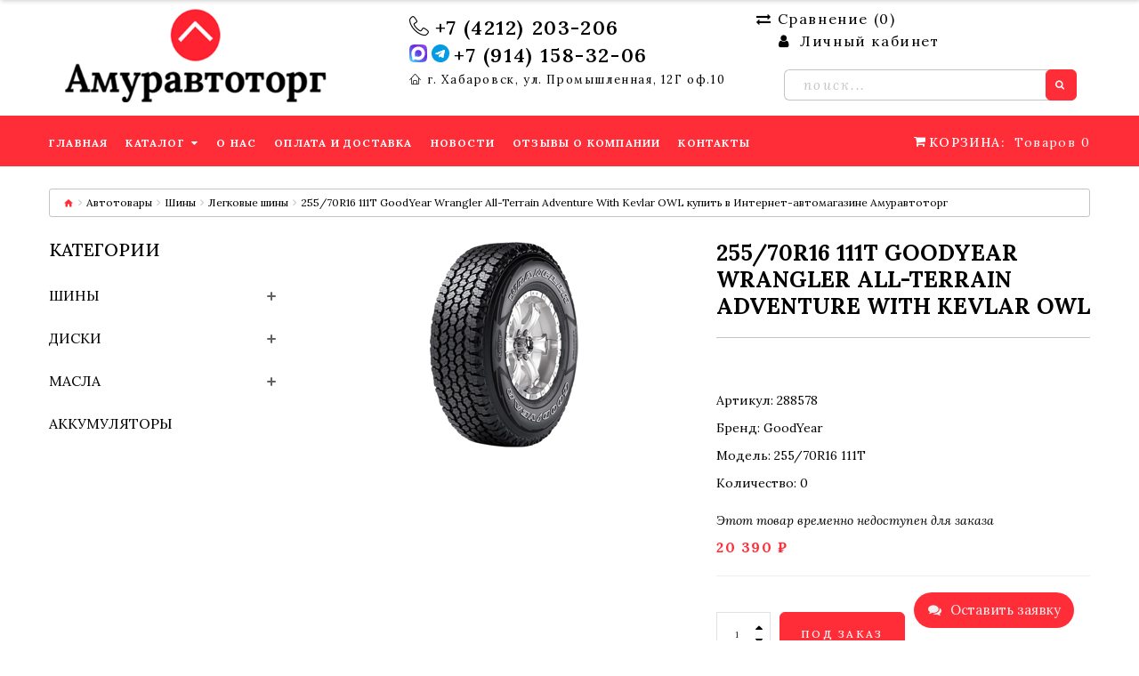

--- FILE ---
content_type: text/html; charset=utf-8
request_url: https://amuravtotorg.ru/catalog/shiny/legkovye-shiny/160-25570-r16-111t-goodyear-wrangler-all-terrain-adventure-with-kevlar-owl/
body_size: 19928
content:
<!DOCTYPE html><!--[if IE]><![endif]--><!--[if IE 8 ]><html dir="ltr" lang="ru" class="ie8"><![endif]--><!--[if IE 9 ]><html dir="ltr" lang="ru" class="ie9"><![endif]--><!--[if (gt IE 9)|!(IE)]><!--><html dir="ltr" lang="ru" class=""><!--<![endif]--><head><meta charset="UTF-8" /><meta name="viewport" content="width=device-width, initial-scale=1, user-scalable=no"><meta name="yandex-verification" content="340f076228906f7d" /><meta http-equiv="X-UA-Compatible" content="IE=edge"><title>255/70R16 111T GoodYear Wrangler All-Terrain Adventure With Kevlar OWL купить в Интернет-автомагазине Амуравтоторг</title><meta name="Keywords" content="купить 255/70r16 111t goodyear wrangler all-terrain adventure with kevlar owl, заказать 255/70r16 111t goodyear wrangler all-terrain adventure with kevlar owl недорого, купить 255/70r16 111t goodyear wrangler all-terrain adventure with kevlar owl с доставкой, купить 255/70r16 111t goodyear wrangler all-terrain adventure with kevlar owl в интернет-магазине, заказать 255/70r16 111t goodyear wrangler all-terrain adventure with kevlar owl с доставкой по России, автотовары, автомагазин Амуравтоторг, купить, заказать" /><meta name="Description" content="Заказать 255/70R16 111T GoodYear Wrangler All-Terrain Adventure With Kevlar OWL. Большой выбор автотоваров категории Легковые шины по выгодным ценам в Хабаровске с доставкой по городу и РФ. Заказывайте прямо сейчас!" /><meta name="google-site-verification" content="VIYHgUAM7sxIRFPZkIUQOVAycFfCws6UzK7SGIZBMlw" /><link rel="preconnect" href="https://fonts.googleapis.com"><link rel="preconnect" href="https://fonts.gstatic.com" crossorigin><link href="https://fonts.googleapis.com/css2?family=Lora:ital,wght@0,400..700;1,400..700&display=swap" rel="stylesheet"><style>#page-preloader{ position: fixed; left: 0; top: 0; right: 0; bottom: 0; background: #ffffff; z-index: 100000; opacity: 1; -moz-transition: all 1.3s ease .3s; -o-transition: all 1.3s ease .3s; -webkit-transition: all 1.3s ease .3s; transition: all 1.3s ease .3s;}</style><link rel="preconnect" href="https://fonts.googleapis.com"><link rel="preconnect" href="https://fonts.gstatic.com" crossorigin><link href="/wa-data/public/shop/themes/amuravtotorg/css/bootstrap.min.css" rel="stylesheet" media="screen" /><link href="/wa-data/public/shop/themes/amuravtotorg/css/linearicons.css" rel="stylesheet"><link href="/wa-data/public/shop/themes/amuravtotorg/css/stylesheet.css" rel="stylesheet"><link href="/wa-data/public/shop/themes/amuravtotorg/css/homebuilder.css" type="text/css" rel="stylesheet" media="screen" /><link href="/wa-data/public/shop/themes/amuravtotorg/css/userstyle.css" type="text/css" rel="stylesheet" media="screen" /><link href="/wa-data/public/shop/themes/amuravtotorg/css/swiper.min.css" type="text/css" rel="stylesheet" media="screen" /><link href="/favicon.ico" rel="icon" /></head><body><div id="page-preloader"></div><div class="alert alert-success fadeOut"><i class="material-design-verification24"></i> <span id="prod-info"></span><button type="button" class="close material-design-close47"></button></div><div id="page"><header><div class="top-line"><div class="homebuilder clearfix header-nav"><div class="tm-container container "><div class="tm-inner"><div class="row row-level-1 "><div class="row-inner  clearfix"><div class="col-lg-12 col-md-12 col-sm-12 col-xs-12 "><div class="col-inner flexed-head"><div class="col-xs-12 col-sm-4 col-md-4 col-lg-4"><div class="logo pull-left"><a href="/"><img src="/wa-data/public/shop/themes/amuravtotorg/images/logo.png?v1595399129" fetchpriority="high" alt="" class="img-responsive" width="300" height="105" ></a></div></div><div class="col-xs-12 col-sm-4 col-md-4 col-lg-4"><div class="col-inner text-center-xs text-md-right head-phones"><div class="box-phones bold-phone"><i class="linearicons-telephone"></i><a href="tel:+74212203206">+7 (4212) 203-206</a></div><div class="box-phones bold-phone"><a href="https://max.ru/u/f9LHodD0cOKRfC-vC_mzX9C4UnDYI5pJKdPKmxsKVOiPSvO8Aq-gYuZkEvk" target="_blank" rel="nofollow" class="header-icons"><svg xmlns="http://www.w3.org/2000/svg" xmlns:xlink="http://www.w3.org/1999/xlink" xml:space="preserve" width="20" height="20" version="1.1" shape-rendering="geometricPrecision" text-rendering="geometricPrecision" image-rendering="optimizeQuality" fill-rule="evenodd" clip-rule="evenodd" viewBox="0 0 7.37 7.37"><defs><linearGradient id="id0" gradientUnits="userSpaceOnUse" x1="6.05" y1="0.86" x2="1.32" y2="6.5"><stop offset="0" stop-opacity="1" stop-color="#854AE5"/><stop offset="0.341176" stop-opacity="1" stop-color="#6D25E0"/><stop offset="0.839216" stop-opacity="1" stop-color="#5583F1"/><stop offset="1" stop-opacity="1" stop-color="#44C4FD"/></linearGradient></defs><path fill="url(#id0)" fill-rule="nonzero" d="M4.67 0l-0.01 0 -0.7 0 -1.27 0c-2.21,0 -2.69,0.48 -2.69,2.69l0 1.98c0,2.22 0.48,2.7 2.69,2.7l1.27 0 0.7 0 0.01 0c2.22,0 2.7,-0.48 2.7,-2.7l0 -1.98c0,-2.21 -0.48,-2.69 -2.7,-2.69z"/><path fill="white" d="M3.74 6.47c-0.55,0 -0.81,-0.08 -1.25,-0.4 -0.28,0.36 -1.18,0.64 -1.22,0.16 0,-0.37 -0.08,-0.67 -0.17,-1.01 -0.11,-0.41 -0.23,-0.88 -0.23,-1.54 0,-1.6 1.31,-2.8 2.86,-2.8 1.55,0 2.77,1.26 2.77,2.81 0,1.53 -1.23,2.77 -2.76,2.78zm0.03 -4.21c-0.76,-0.04 -1.35,0.48 -1.48,1.3 -0.11,0.68 0.08,1.51 0.25,1.55 0.08,0.02 0.27,-0.14 0.39,-0.26 0.21,0.14 0.44,0.22 0.69,0.24 0.78,0.04 1.45,-0.56 1.5,-1.34 0.03,-0.78 -0.57,-1.44 -1.35,-1.49l0 0z"/></svg></a><a href="https://t.me/+79141583206" class="header-icons" target="_blank" rel="nofollow"><svg xmlns="http://www.w3.org/2000/svg" xmlns:xlink="http://www.w3.org/1999/xlink" xml:space="preserve" width="20" height="20" version="1.1" shape-rendering="geometricPrecision" text-rendering="geometricPrecision" image-rendering="optimizeQuality" fill-rule="evenodd" clip-rule="evenodd" viewBox="0 0 19695.96 19695.96"><g id="Слой_x0020_1"><metadata id="CorelCorpID_0Corel-Layer"/><g id="_2546301018768"><path fill="#039BE4" d="M8033.81 14350.67c31.06,-551.39 75.8,-1105.57 113.99,-1655.54 10.28,-148.26 32.37,-733.57 68.08,-827.96 21.23,-56.11 354.69,-359.84 425.72,-416.94l936.77 -834.14c98.12,-90.26 132.79,-144.03 233.55,-226.45 394.44,-322.68 761.06,-698.18 1129.15,-1024.61l1851.69 -1658.64c225.33,-308.1 -321.83,-88.61 -418.45,-25.29 -1730.71,1134.3 -3594.38,2254.62 -5356.61,3376.1 -267.63,170.32 -334.17,72.85 -659.22,-27.51l-1991.57 -623.86c-694.72,-249.99 -239.97,-628.09 203.26,-796.27l8830.54 -3403.1c370.45,-140.86 958.93,-482.83 1228.96,-63.4 192.93,299.66 -50.07,1116.43 -128.7,1471.57 -423.66,1913.4 -833.46,3856 -1226.23,5775.84 -286.68,1401.33 -306.64,2015.41 -1556.5,1050.22 -327.16,-252.65 -657.8,-490.87 -996.16,-734.88l-989.32 -730.98c-519.73,327.16 -1121.28,1328.73 -1698.93,1375.86zm-8033.81 -4810.44c0,1464.63 90.32,2276.93 562.15,3630.95 229.24,657.86 438.42,1034.26 758.85,1626.21 74.29,137.25 142.77,228.86 219.56,357.47 315.78,528.79 913.68,1244.26 1334.98,1665.58 399.17,399.17 818.29,742.94 1278.81,1067.77 578.04,407.73 856.65,568.2 1499.98,885.08 911.14,448.81 2492.24,922.68 3847.45,922.68l52.14 0c1085.91,-0.25 1605.74,-10 2702.68,-284.19 331.12,-82.75 605.33,-170.19 914.58,-277.95 1261.94,-439.75 2036.22,-984.38 3024.22,-1745.89 1973.18,-1520.88 3500.57,-4604.68 3500.57,-7193.72 0,-1776.2 -209.6,-3055.57 -909.93,-4514.16 -1065.3,-2218.74 -2570.27,-3658.97 -4744.81,-4756.94 -1040,-525.13 -2667.26,-923.1 -3847.01,-923.1 -1482.65,0 -2291.79,82.08 -3669.42,562.15 -274.6,95.7 -595.8,222.57 -844.54,347.98l-1139.14 630.42c-1615.68,964.84 -2792.88,2477.55 -3630.98,4139.7 -527.32,1045.86 -910.13,2676.27 -910.13,3859.98z"/><path fill="#FDFEFF" d="M8033.81 14350.67c577.65,-47.13 1179.2,-1048.7 1698.93,-1375.86l989.32 730.98c338.36,244.02 669,482.23 996.16,734.88 1249.86,965.19 1269.82,351.11 1556.5,-1050.22 392.77,-1919.84 802.57,-3862.44 1226.23,-5775.84 78.64,-355.14 321.64,-1171.9 128.7,-1471.57 -270.03,-419.43 -858.51,-77.46 -1228.96,63.4l-8830.54 3403.1c-443.23,168.18 -897.98,546.28 -203.26,796.27l1991.57 623.86c325.05,100.36 391.59,197.83 659.22,27.51 1762.23,-1121.47 3625.9,-2241.8 5356.61,-3376.1 96.63,-63.33 643.78,-282.81 418.45,25.29l-1851.69 1658.64c-368.1,326.43 -734.71,701.93 -1129.15,1024.61 -100.76,82.42 -135.42,136.19 -233.55,226.45l-936.77 834.14c-71.03,57.1 -404.49,360.82 -425.72,416.94 -35.71,94.39 -57.8,679.7 -68.08,827.96 -38.19,549.98 -82.93,1104.16 -113.99,1655.54z"/></g></g></svg></a><a href="tel:+79141583206">+7 (914) 158-32-06</a></div><div class="box-phones light-address"><i class="linearicons-home"></i><a href="#map">г. Хабаровск, ул. Промышленная, 12Г оф.10</a></div></div></div><div class="col-xs-12 col-sm-4 col-md-4 col-lg-4"><div class="col-inner mb-4 pull-right-md"><div class="box-wishlist compareCount"><a href="/compare/" id="wishlist-total"><i class="fa fa-exchange"></i>Сравнение (<span>0</span>)</a></div><div class="box-nav"><nav id="top-links" class="nav toggle-wrap"><a class="toggle fa fa-user" href='#'></a><ul class="toggle_cont"><li class="toggle-wrap"><span class="toggle"><span class="fa fa-user"></span> Личный кабинет<i class="material-icons-expand_more"></i></span><ul class="toggle_cont toggle_cont__right"><li><a href="/login/">Вход</a></li><li><a href="/signup/">Регистрация</a></li></ul></li></ul></nav></div></div><div class="col-inner pull-right-md"><form action="/search/" method="get" id="codenegar_search_form" class="search_form"><div id="search" class="search pull-right"><input class="tm_search_query " type="search" name="query"  id="search-field" style="font-size: 18px;padding: 0 21px;" placeholder="Поиск..." /><button type="submit" class="btn-primary"><i class="fa fa-search"></i></button></div></form></div></div></div></div></div></div></div></div></div></div><div class="mid-line mainmenu"><!-- id="stuck" --><div class="homebuilder clearfix "><div class="tm-container container "><div class="tm-inner"><div class="row row-level-1 "><div class="row-inner  clearfix"><div class="col-lg-12 col-md-12 col-sm-12 col-xs-12 "><div class="col-inner "><div class="box-cart pull-right"><div id="cart" class="cart toggle-wrap"><button type="button" data-loading-text="Загрузка..." class="toggle" onclick="location.href='/order/'"><i class="fa fa-shopping-cart"></i><strong>Корзина: </strong><span id="cart-total" class="cart-total">Товаров <span class="cart-count">0</span> (<span class="cart-tot">0 ₽</span>)</span><span id="cart-total2" class="cart-total2">0</span><span id="cart-total3" class="cart-total3">Товаров 0</span></button></div></div><div class="box-compare-fixed pull-right"><div class="box-wishlist compareCount"><a href="/compare/" id="wishlist-total"><i class="fa fa-exchange"></i>Сравнение (<span>0</span>)</a></div></div><div class="megamenu"><ul class="sf-menu"><li class="sf-with-mega"><a href="/" data-letters="Главная "><span>Главная </span></a></li><li class="sf-with-mega"><a href="/catalog/" data-letters="Каталог "><span>Каталог </span></a><ul class="sf-mega"><li class="sf-mega_row"><div class="sf-mega_section" style="width: 33.3%"><ul><li><a href="/catalog/shiny/">Шины </a></li><li><a href="/catalog/diski/">Диски </a></li><li><a href="/catalog/masla/">Масла </a></li></ul></div><div class="sf-mega_section" style="width: 33.3%"><ul><li><a href="/catalog/akkumulatory/">Аккумуляторы </a></li></ul></div></li></ul></li><li class="sf-with-mega"><a href="/about/" data-letters="О нас "><span>О нас </span></a></li><li class="sf-with-mega"><a href="/delivery-payment/" data-letters="Оплата и доставка "><span>Оплата и доставка </span></a></li><li class="sf-with-mega"><a href="/news/" data-letters="Новости "><span>Новости </span></a></li><li class="sf-with-mega"><a href="/guestbook/" data-letters="Отзывы о компании "><span>Отзывы о компании </span></a></li><li class="sf-with-mega"><a href="/contacts/" data-letters="Контакты "><span>Контакты </span></a></li></ul></div>                                          <script>
                                             document.addEventListener("DOMContentLoaded", function(event) {
                                             
                                                     var o = $('.sf-menu');
                                                     o.superfish();
                                                     o.find('li a').each(function() {
                                                         if ($(location).attr('href') === ($(this).attr('href'))) {
                                                             $(this).addClass('active');
                                                             return;
                                                         }
                                                     })
                                                     if (o.parents('aside').length) {
                                                         var width = $('.container').outerWidth() - $('aside').outerWidth();
                                                         o.find('.sf-mega').each(function() {
                                                             $(this).width(width);
                                                         })
                                                     }
                                                   });
                                                
                                          </script>
                                          </div></div></div></div></div></div></div></div></header><script src="/wa-data/public/shop/themes/amuravtotorg/js/jquery-2.1.1.min.js" type="text/javascript"></script><script src="/wa-data/public/shop/themes/amuravtotorg/js/jquery-migrate-1.2.1.js" type="text/javascript"></script><script src="/wa-data/public/shop/themes/amuravtotorg/js/swmin.js" type="text/javascript"></script><script src="/wa-data/public/shop/themes/amuravtotorg/js/swiper.jquery.js" type="text/javascript"></script><script src="/wa-data/public/shop/themes/amuravtotorg/js/bootstrap.min.js" type="text/javascript" defer></script><script src="/wa-data/public/shop/themes/amuravtotorg/js/superfish.min.js" type="text/javascript"></script><!-- $wa->js() --><!-- $wa->css()  --><!-- !$wa->css()  --><div id="product-category" class="container"><ul class="breadcrumb"><li><a href="/"><i class="fa fa-home"></i></a></li><li><a href="/catalog/">Автотовары</a></li><li><a href="/catalog/shiny/">Шины</a></li><li><a href="/catalog/shiny/legkovye-shiny/">Легковые шины</a></li><li><span>255/70R16 111T GoodYear Wrangler All-Terrain Adventure With Kevlar OWL купить в Интернет-автомагазине Амуравтоторг </span></li></ul><div class="row main-obertka"><aside id="column-left" class="col-xs-12 col-sm-3">
    <div class="box block-filter">
        <div class="box-heading">
            <h3>Категории</h3>
        </div>
        <div class="box-content">
            <ul class="left-categories">
                                                <li class="with-child" ><a href="/catalog/shiny/">Шины</a> <svg xmlns="http://www.w3.org/2000/svg" viewBox="0 0 448 448" id="cat-plus" class="cat-plus" width="10px" height="10px">
                        <path d="m408 184h-136c-4.417969 0-8-3.582031-8-8v-136c0-22.089844-17.910156-40-40-40s-40 17.910156-40 40v136c0 4.417969-3.582031 8-8 8h-136c-22.089844 0-40 17.910156-40 40s17.910156 40 40 40h136c4.417969 0 8 3.582031 8 8v136c0 22.089844 17.910156 40 40 40s40-17.910156 40-40v-136c0-4.417969 3.582031-8 8-8h136c22.089844 0 40-17.910156 40-40s-17.910156-40-40-40zm0 0" /></svg>
                    <svg xmlns="http://www.w3.org/2000/svg" xmlns:xlink="http://www.w3.org/1999/xlink" version="1.1" id="Capa_1" class="cat-plus" x="0px" y="0px" width="10px" height="10px" viewBox="0 0 124 124" style="enable-background:new 0 0 124 124;display:none" xml:space="preserve">
                        <g>
                            <path d="M112,50H12C5.4,50,0,55.4,0,62c0,6.6,5.4,12,12,12h100c6.6,0,12-5.4,12-12C124,55.4,118.6,50,112,50z" />
                        </g>
                    </svg>                                         
                                                             <ul class="subs subcat collapse">
                                                <li ><a href="/catalog/shiny/legkovye-shiny/">Легковые шины</a>
                                                                                </li>
                                                <li ><a href="/catalog/shiny/gruzovye-shiny/">Грузовые шины</a>
                                                                                </li>
                                                <li ><a href="/catalog/shiny/spetsshiny/">Спецшины</a>
                                                                                </li>
                                            </ul>
                                    </li>
                                <li class="with-child" ><a href="/catalog/diski/">Диски</a> <svg xmlns="http://www.w3.org/2000/svg" viewBox="0 0 448 448" id="cat-plus" class="cat-plus" width="10px" height="10px">
                        <path d="m408 184h-136c-4.417969 0-8-3.582031-8-8v-136c0-22.089844-17.910156-40-40-40s-40 17.910156-40 40v136c0 4.417969-3.582031 8-8 8h-136c-22.089844 0-40 17.910156-40 40s17.910156 40 40 40h136c4.417969 0 8 3.582031 8 8v136c0 22.089844 17.910156 40 40 40s40-17.910156 40-40v-136c0-4.417969 3.582031-8 8-8h136c22.089844 0 40-17.910156 40-40s-17.910156-40-40-40zm0 0" /></svg>
                    <svg xmlns="http://www.w3.org/2000/svg" xmlns:xlink="http://www.w3.org/1999/xlink" version="1.1" id="Capa_1" class="cat-plus" x="0px" y="0px" width="10px" height="10px" viewBox="0 0 124 124" style="enable-background:new 0 0 124 124;display:none" xml:space="preserve">
                        <g>
                            <path d="M112,50H12C5.4,50,0,55.4,0,62c0,6.6,5.4,12,12,12h100c6.6,0,12-5.4,12-12C124,55.4,118.6,50,112,50z" />
                        </g>
                    </svg>                                         
                                                             <ul class="subs subcat collapse">
                                                <li ><a href="/catalog/diski/legkovye-diski/">Легковые диски</a>
                                                                                </li>
                                                <li ><a href="/catalog/diski/gruzovye-diski/">Грузовые диски</a>
                                                                                </li>
                                            </ul>
                                    </li>
                                <li class="with-child" ><a href="/catalog/masla/">Масла</a> <svg xmlns="http://www.w3.org/2000/svg" viewBox="0 0 448 448" id="cat-plus" class="cat-plus" width="10px" height="10px">
                        <path d="m408 184h-136c-4.417969 0-8-3.582031-8-8v-136c0-22.089844-17.910156-40-40-40s-40 17.910156-40 40v136c0 4.417969-3.582031 8-8 8h-136c-22.089844 0-40 17.910156-40 40s17.910156 40 40 40h136c4.417969 0 8 3.582031 8 8v136c0 22.089844 17.910156 40 40 40s40-17.910156 40-40v-136c0-4.417969 3.582031-8 8-8h136c22.089844 0 40-17.910156 40-40s-17.910156-40-40-40zm0 0" /></svg>
                    <svg xmlns="http://www.w3.org/2000/svg" xmlns:xlink="http://www.w3.org/1999/xlink" version="1.1" id="Capa_1" class="cat-plus" x="0px" y="0px" width="10px" height="10px" viewBox="0 0 124 124" style="enable-background:new 0 0 124 124;display:none" xml:space="preserve">
                        <g>
                            <path d="M112,50H12C5.4,50,0,55.4,0,62c0,6.6,5.4,12,12,12h100c6.6,0,12-5.4,12-12C124,55.4,118.6,50,112,50z" />
                        </g>
                    </svg>                                                            <ul class="subs subcat collapse">
                                                <li ><a href="/catalog/masla/motornye-masla/">Моторные масла для легковых автомобилей</a>
                                                                                </li>
                                                <li ><a href="/catalog/masla/motornye-masla-dlya-gruzovykh-avtomobiley-i-spetstekhniki/">Моторные масла для грузовых автомобилей и спецтехники</a>
                                                                                </li>
                                                <li ><a href="/catalog/masla/transmissionnye-masla-i-jidkosti/">Трансмиссионные масла</a>
                                                                                </li>
                                                <li class="with-child" ><a href="/catalog/masla/category_17/">Трансмиссионные масла для автоматических коробок передач</a>
                            <svg xmlns="http://www.w3.org/2000/svg" viewBox="0 0 448 448" id="cat-plus" class="cat-plus" width="10px" height="10px">
                                <path d="m408 184h-136c-4.417969 0-8-3.582031-8-8v-136c0-22.089844-17.910156-40-40-40s-40 17.910156-40 40v136c0 4.417969-3.582031 8-8 8h-136c-22.089844 0-40 17.910156-40 40s17.910156 40 40 40h136c4.417969 0 8 3.582031 8 8v136c0 22.089844 17.910156 40 40 40s40-17.910156 40-40v-136c0-4.417969 3.582031-8 8-8h136c22.089844 0 40-17.910156 40-40s-17.910156-40-40-40zm0 0" /></svg>
                            <svg xmlns="http://www.w3.org/2000/svg" xmlns:xlink="http://www.w3.org/1999/xlink" version="1.1" id="Capa_1" class="cat-plus" x="0px" y="0px" width="10px" height="10px" viewBox="0 0 124 124" style="enable-background:new 0 0 124 124;display:none" xml:space="preserve">
                                <g>
                                    <path d="M112,50H12C5.4,50,0,55.4,0,62c0,6.6,5.4,12,12,12h100c6.6,0,12-5.4,12-12C124,55.4,118.6,50,112,50z" />
                                </g>
                            </svg>                                                        <ul class="subs subsubcat collapse">
                                                                <li><a href="/catalog/masla/category_17/cvt-dlya-variatorov/">CVT (для вариаторов)</a> </li>
                                                                <li><a href="/catalog/masla/category_17/atf-dlya-akpp/">ATF (для АКПП)</a> </li>
                                                            </ul>
                                                    </li>
                                                <li ><a href="/catalog/masla/antifriz/">Антифриз/Тосол</a>
                                                                                </li>
                                                <li ><a href="/catalog/masla/gidravlicheskoe/">Гидравлические масла</a>
                                                                                </li>
                                                <li ><a href="/catalog/masla/transmissionno-gidravlicheskoe-maslo-to-4/">Трансмиссионно-гидравлическое масло TO-4</a>
                                                                                </li>
                                                <li ><a href="/catalog/masla/universalnye-traktornye-transmissionnye-masla---utto/">Универсальные тракторные трансмиссионные масла - UTTO</a>
                                                                                </li>
                                                <li ><a href="/catalog/masla/universalnye-traktornye-transmissionnye-masla---stou/">Универсальные тракторные трансмиссионные масла - STOU</a>
                                                                                </li>
                                                <li ><a href="/catalog/masla/Kompressornoe/">Компрессорные масла</a>
                                                                                </li>
                                                <li ><a href="/catalog/masla/industrialnye-masla/">Индустриальные масла</a>
                                                                                </li>
                                                <li ><a href="/catalog/masla/category_20/">Редукторные масла</a>
                                                                                </li>
                                                <li ><a href="/catalog/masla/turbinnoe/">Турбинные масла</a>
                                                                                </li>
                                                <li ><a href="/catalog/masla/teplonositel/">Масла-теплоносители</a>
                                                                                </li>
                                                <li ><a href="/catalog/masla/masla-dlya-pnevmoinstrumenta/">Масла для пневмоинструмента</a>
                                                                                </li>
                                                <li ><a href="/catalog/masla/maslo-dlya-napravlyayushchikh-skolzheniya/">Масла для направляющих скольжения</a>
                                                                                </li>
                                                <li ><a href="/catalog/masla/sudovye-masla/">Судовые масла</a>
                                                                                </li>
                                                <li ><a href="/catalog/masla/cirkulacionnoe/">Циркуляционные масла</a>
                                                                                </li>
                                                <li ><a href="/catalog/masla/transformatornoe/">Трансформаторные масла</a>
                                                                                </li>
                                                <li ><a href="/catalog/masla/formovochnye-masla/">Формовочные масла</a>
                                                                                </li>
                                                <li ><a href="/catalog/masla/tormoznye-jidkosti/">Тормозная жидкость</a>
                                                                                </li>
                                                <li ><a href="/catalog/masla/smazki/">Смазки</a>
                                                                                </li>
                                                <li ><a href="/catalog/masla/pishchevye-smazochnye-materialy/">Пищевые смазочные материалы</a>
                                                                                </li>
                                                <li ><a href="/catalog/masla/maslo-dlya-benzopil/">Масло для бензопил</a>
                                                                                </li>
                                                <li ><a href="/catalog/masla/promyvochnoe/">Промывочное масло</a>
                                                                                </li>
                                                <li ><a href="/catalog/masla/motornye-masla-dlya-statsionarnykh-gazovykh-dvigateley/">Моторные масла для стационарных газовых двигателей</a>
                                                                                </li>
                                                <li ><a href="/catalog/masla/aviacionnoe/">Авиационное масло</a>
                                                                                </li>
                                                <li ><a href="/catalog/masla/vodorastvorimye-sozh-dlya-metalloobrabotki/">Водорастворимые СОЖ для металлообработки</a>
                                                                                </li>
                                            </ul>
                                    </li>
                                <li ><a href="/catalog/akkumulatory/">Аккумуляторы</a>                                     </li>
                            </ul>
        </div>
    </div>
    
</aside><div id="content" class="col-xs-12 col-sm-9"><script src="/wa-apps/shop/plugins/reviewsplus/js/reviewsplus-frontend.js?8.9.0.1594971438"></script>
<style>
    .row.main-obertka {
    display: block;
    flex-wrap: wrap;
}
</style>

<script type="text/javascript" src="/wa-data/public/shop/themes/amuravtotorg/js/jquery.elevatezoom.js"></script>
<!--<script type="text/javascript" src="/wa-data/public/shop/themes/amuravtotorg/easyzoom.js"></script> -->
<form id="cart-form" class="addtocart" method="post" action="/cart/add/">
    <div class="row" >
        <div class="col-sm-6 product_page-left">
            <div class="product-gallery">
                <div class="row">
                                                                                                                                                                                                                                                                                                                                                                                                                                                                                                                                                                                                                                                                
                    <div class="col-lg-12 pull-right hidden-xs hidden-sm hidden-md text-center" id="#product-core-image">
                        <!--	    <a href="/wa-data/public/shop/products/42/06/230642/images/176216/176216.970.png" class="easyzoom">

                    </a>-->
                        
                                                <img data-zoom-type="0" id="productZoom" src="/wa-data/public/shop/products/42/06/230642/images/176216/176216.970.png" alt="255/70R16 111T GoodYear Wrangler All-Terrain Adventure With Kevlar OWL" data-zoom-image="/wa-data/public/shop/products/42/06/230642/images/176216/176216.970.png">
                                            </div>

                    <div class="col-lg-3 hidden-xs hidden-sm hidden-md image-thumb" style="display:none !important" >
                        <!--bx-wrapper-->
                        <!--	<div class="" style="max-width: 176px; margin: 0px auto;">   -->
                        <!--bx-viewport width: 100%; overflow: hidden; position: relative; height: 505px;-->
                        <div class=" minis" style="">
                            <!--data-slide-width="176" style="width: auto; position: relative; transition-duration: 0.5s; transform: translate3d(0px, -130px, 0px);"-->
                            <div id="productGallery" class="image-additional">
                                                                <div class="mini-item">
                                    <!-- style="float: none; list-style: none; position: relative; width: 116px; margin-bottom: 15px;" -->
                                    <a href="#" data-image="/wa-data/public/shop/products/42/06/230642/images/176216/176216.800x800.png" data-zoom-image="/wa-data/public/shop/products/42/06/230642/images/176216/176216.800x800.png" class="zoomGalleryActive">
                                        <img itemprop="image" class="img-responsive" id="thumb_176216" alt="255/70R16 111T GoodYear Wrangler All-Terrain Adventure With Kevlar OWL " title="255/70R16 111T GoodYear Wrangler All-Terrain Adventure With Kevlar OWL" src="/wa-data/public/shop/products/42/06/230642/images/176216/176216.200x0.png">
                                    </a>
                                </div>
                                 </div>
                        </div>
                        
                    </div>
                    
                    <div class="col-xs-12 hidden-lg image-thumb">

                        <div class="swiper-container mobil">
                            <div id="productFullGallery" class="image-additional swiper-wrapper">
                                                                                                <div class="swiper-slide">
                                    <a href="/wa-data/public/shop/products/42/06/230642/images/176216/176216.800x0.png" data-fancybox rel="group1">
                                        <img itemprop="image" class="img-responsive" id="thumb_176216" alt="255/70R16 111T GoodYear Wrangler All-Terrain Adventure With Kevlar OWL " title="255/70R16 111T GoodYear Wrangler All-Terrain Adventure With Kevlar OWL" src="/wa-data/public/shop/products/42/06/230642/images/176216/176216.970.png">
                                    </a>
                                </div>
                                                                                            </div>
                            <div class="swiper-navigation">
                                <div class="swiper-button-prev bx-prev mobil"><i class="fa fa-caret-left"></i></div>
                                <div class="swiper-button-next bx-next mobil"><i class="fa fa-caret-right"></i></div>
                            </div>
                            <div class="swiper-pagination"></div>
                        </div>
                    </div>
                    <script>
                        var mySwiper = new Swiper('.swiper-container.mobil', {
                            slidesPerView: 1,
                            loop: true,
                            spaceBetween: 15,
                            nextButton: '.bx-next.mobil',
                            prevButton: '.bx-prev.mobil',
                        })
                        jQuery(document).ready(function() {
                            jQuery('[data-fancybox]').fancybox();
                        })

                    </script>
                </div>
            </div>
        </div>
        <div class="col-sm-6 product_page-right">
            <div class="general_info product-info">
                <h1 class="product-title">255/70R16 111T GoodYear Wrangler All-Terrain Adventure With Kevlar OWL</h1>
                <ul class="list-unstyled">
                    <li>Артикул: 288578</li>
                                        <li>Бренд: <a href="/brand/GoodYear/">GoodYear</a></li>                                        <li>Модель: 255/70R16 111T</li>
                                                            <li>Количество: 0</li>                </ul><br>
                                
                

                <div itemprop="offers" itemscope itemtype="http://schema.org/Offer">

                    <meta itemprop="price" content="20 390 ₽">
                                        <link itemprop="availability" href="http://schema.org/Discontinued" />
                    <p><em class="bold error">Этот товар временно недоступен для заказа</em></p>
                                        <input name="sku_id" type="hidden" value="235225">
                                    </div>

                                <div class="price">
                     <span class="price-new">20 390 ₽</span>
                </div>
                <div id="product">
                    <hr>
                    <div class="form-group">
                        <div class="quantity">
                            <div>
                                <a class="counter counter-minus fa fa-caret-down" href="#"></a>
                                <input type="text" name="quantity" value="1" id="input-quantity" class="form-control">
                                <input type="hidden" name="product_id" data-name="255/70R16 111T GoodYear Wrangler All-Terrain Adventure With Kevlar OWL" value="230642">
                                <a class="counter counter-plus fa fa-caret-up" href="#"></a>
                            </div>

                             <button type="submit" id="button-cart" class="btn-primary"><span>Под заказ</span></button>
                                                        </div>
                    </div>
                    <ul class="product-buttons">
                        <li>
                            <button type="button" data-toggle="tooltip" class="product-button compareBtn  compareAdd  tm-woocompare-button-single" data-product="230642"><i class="fa fa-exchange"></i> <span>В сравнение</span>
                            </button>
                        </li>
                    </ul>
                </div>

                <div class="rating"> </div>
                <div class="review">
                    <span class="review-link review-link-show">
                        <!--		<a href="#product-reviews-tab-content" class="link" rel="nofollow">-->
                        <p class="link">0 отзывов</p>
                        <!--</a>  -->
                    </span>

                </div>
                <hr>
                <div class="product-share">
                    <script src="https://yastatic.net/es5-shims/0.0.2/es5-shims.min.js" defer></script>
                    <script src="https://yastatic.net/share2/share.js" defer></script>
                    <div class="ya-share2" data-services="vkontakte,facebook,odnoklassniki,moimir,twitter,whatsapp"></div>
                </div>
            </div>
        </div>
    </div>
</form>
<!--     <div  class="cart ubkp">    -->



<!-- add to cart -->

<!-- compare -->

<!-- plugin hook: 'frontend_product.cart' -->




<!-- plugin hook: 'frontend_product.block_aux' -->



<div class="clear-both"></div>

<!-- INTERNAL PRODUCT NAVIGATION -->


<!-- plugin hook: 'frontend_product.block' -->







<script type="text/javascript">
    var currency = {"code":"RUB","sign":"\u20bd","sign_html":"\u20bd","sign_position":1,"sign_delim":" ","decimal_point":",","frac_digits":"2","thousands_sep":" "}; 
    var sku_services = {"235225":[]};
</script>

<style>
    @media(max-width:767px) {
        #onmob-prod {
            display: block !important;
        }

        div#product-category>.row>aside {
            display: none;
        }
    }

</style>

</div><div class="col-xs-12">
    <div id="descr-tabs" class="product_tabs ">

        <ul class="product-info-tabs nav nav-tabs">
            <li class="product-description-tab active"><a data-toggle="tab" href="#product-description-tab-content" class="">Описание товара</a></li>
            <li class="product-features-tab"><a data-toggle="tab" href="#product-features-tab-content">Характеристики</a></li>
            <li class="product-reviews-tab"><a data-toggle="tab" href="#product-reviews-tab-content">Отзывы (0)</a></li>
                                </ul>
        <div class="tab-content">

            <div id="product-description-tab-content" class="product-description-tab-content tab-pane active">
                <!-- plugin hook: 'frontend_product.block' -->
                
                                <div class="description" id="product-description" itemprop="description"><div class="seotext" style="padding:0;"><br />
                        <h3>Купить 255/70R16 111T GoodYear Wrangler All-Terrain Adventure With Kevlar OWL в интернет-магазине "Амуравтоторг"</h3><br />
                        <p>Вы можете заказать 255/70R16 111T GoodYear Wrangler All-Terrain Adventure With Kevlar OWL с доставкой по Хабаровску и по всей России.</p><br />
                        <p>Ниже представлена информация о оплате и доставке 255/70R16 111T GoodYear Wrangler All-Terrain Adventure With Kevlar OWL и других автотоваров.</p><br />
                        <h4>Оплата</h4><br />
                        <ul><br />
                            <li><b>Наличные</b> - оплата наличными при получении</li><br />
                            <li><b>Оплата по Р/С</b> - оплата безналичным расчетом (по расчетному счету) для юридических лиц</li><br />
                        </ul><br />
                        <h4>Доставка</h4><br />
                        <ul><br />
                            <li><b>Самовывоз</b> - Вы можете оформить заказ в режиме онлайн, оплатить по счету и получить свои покупки в нашем офисе, по адресу: г. Хабаровск, ул. Промышленная, 12Г оф.10, тел.: +7 (4212) 203-206. Время работы офиса: Будние дни: с 9:00 до 18:00.</li><br />
                            <li><b>Доставка по городу</b> - доставка заказа осуществляется в черте города Хабаровск. </li><br />
                            <li><b>Доставка до транспортной компании (ТК)</b> - мы осуществляем доставку товаров только до выбранной Вами транспортной компании города Хабаровска. Доставка осуществляется с понедельника по пятницу с 10-00 до 17-00. Стоимость доставки будет рассчитана при оформлении заказа, в выбранной Вами транспортной компании.</li><br />
                        </ul><br />
                        <p>Мы являемся поставщиком доступных и высококачественных шин, дисков и смазочных материалов для легковых, грузовых автомобилей и другой техники. В нашем ассортименте более 100 000 наименований продукции. Если вы не нашли на сайте интересующий вас товар, вы всегда можете проконсультироваться о его наличии и стоимости по телефону: <a href="tel:+74212203206">+7 (4212) 203-206</a> или <a href="#" data-lredmod-id="myModal_letter">оставить заявку</a> на сайте</p><br />
                    </div></div>

            </div>

            <div id="product-features-tab-content" class="tab-pane product-section product-spec">
                <!-- product features -->
                                <table id="product-features" class="table table-bordered">
                                                                                                                                                                                                        <tr>
                        <td><span>Сезон</span></td>
                        <td class="text-right">
                                                                                                Лето
                                                                                    </td>
                    </tr>
                                                                                                                                                                                                                                                                                                                                                    <tr>
                        <td><span>Бренд</span></td>
                        <td class="text-right">
                                                                                                GoodYear
                                                                                    </td>
                    </tr>
                                                        </table>

                            </div>
            <div id="product-reviews-tab-content" class="product-reviews-tab-content tab-pane">
                <div id="reviews" class="woocommerce-Reviews">
                                        <style>
    
    .reviewsplus-add-result {
        margin-bottom: 10px;        
        padding: 10px;
        font-weight: bold;
        font-size: 1.3em;
        font-family: cursive;
    }
    
    #reviewsplus-add-form .wa-form .wa-field .wa-name {
        float: left;
        width: 30% !important;
        padding-top: 0.05em;
        padding-bottom: 10px;
        color: #000;
        clear:both;
    }
    
    #reviewsplus-add-form .wa-form .wa-field .wa-value {
        margin-left: 35% !important;
        margin-bottom: 5px;
        position: relative;
    }
    
    
    #reviewsplus-add-form .wa-form .wa-field .wa-value textarea {
        width: 300px;
	min-width: 300px !important;
        padding: 5px;
        border: 1px solid;
        border-color: #bfbfbf;
        background: #fff;
        box-shadow: 0 1px 0 rgba(255,255,255,.89), inset 0 0 3px rgba(4,4,4,.06);
    }
    
    #reviewsplus-add-form .wa-form .wa-field .wa-value input[type='text'] {
        width: 300px;
	min-width: 300px !important;
        padding: 5px;
        border: 1px solid;
        border-color: #bfbfbf;
        background: #fff;
        box-shadow: 0 1px 0 rgba(255,255,255,.89), inset 0 0 3px rgba(4,4,4,.06);
    }
    
    
    .reviewsplus-popup-overlay {
        z-index: 2100;
        background: url('/wa-apps/shop/plugins/reviewsplus/img/fancybox_overlay.png');
        height: 100%;
        width: 100%;
        bottom: 0;
        position: fixed;
        right: 0;
    }

    .reviewsplus-popup-wrap {
        position: fixed;
        top: 5%;
        left: 0;
        right: 0;
        opacity: 1;
        z-index: 2101;
        overflow-x: hidden;
        box-shadow: 0 3px 15px #333;
        margin: 0 auto;
        text-align: left;
        min-height: 100px;
        background: #fff;                
        border-color: #ababab;    
        line-height: 1;        
    }

    .reviewsplus-popup-wrap .reviewsplus-popup-title {    
        width: 100%;
        top: 10%;
        left: 0;
        right: 0;
        margin: 0 auto;
        z-index: 2102;    
        font-weight: normal;    
        border-bottom: 1px solid;
        box-shadow: 0 3px 15px #777;
        background: #fff;
        border-color: #ababab;
        padding: 15px;
    }

    .reviewsplus-popup-wrap .reviewsplus-popup-title .reviewsplus-popup-title-span {
        font-weight: bold;
        font-size: 1.3em;
    }

    .reviewsplus-popup-wrap .reviewsplus-popup-title .reviewsplus-popup-title-close {    
        position: absolute;
        right: 5px;
        top: 2px;
    }

    .reviewsplus-popup-wrap .reviewsplus-popup-title .reviewsplus-popup-title-close a {
        text-decoration: none;
        font-size: 2em;
    }


    .reviewsplus-popup-wrap .reviewsplus-popup-content {    
        padding-left: 30px;
        padding-right: 30px;    
        overflow-y: auto;    
        margin-bottom: 25px;
        bottom: auto;
    }
    
    #reviewsplus-form-div {
        border: 1px solid #e5e9f0;
        padding: 20px;
        border-radius: 15px;
        margin-bottom: 20px;        
    }
    
    #reviewsplus-form-div .reviewsplus-div-title  {
        font-weight: bold;        
    }
    
    #reviewsplus-form-div .reviewsplus-div-title .reviewsplus-div-title-span {    
        float: left;
        font-size: 1.5em;
    }

    #reviewsplus-form-div .reviewsplus-div-title .reviewsplus-div-title-close {    
        margin-left: 98%;
        font-size: 2em;
    }
    
    .reviewsplus-add-link-div {
        margin-bottom: 20px;
    }
    

.paging a.selected {
    color: #000;
    background: #eee;
}

.paging a {
    padding: 4px 6px;
    text-decoration: none;
}

.reviewsplus-pages {
    margin-bottom: 10px;
}

.reviewsplus-tags {
    font-size: 0.9em;
    color: gray;
}

.reviewsplus-coupon-text {
    color: #a00c0c;
    font-weight: bold;
    margin-bottom: 10px;
    font-size: 1.3em;
}

.rating-fa {
   font-family: FontAwesome;
   padding-left: 1px;
}

.rating.form-control.hide {
   display: none!important;
}

.caption .label-success {
    background-color: #5cb85c;
}
.caption .label {
    display: inline;
    padding: .2em .6em .3em;
    font-size: 100%;
    font-weight: 700;
    line-height: 1;
    color: #fff;
    text-align: center;
    white-space: nowrap;
    vertical-align: baseline;
    border-radius: .25em;
}

.reviews span.rate {
    display: initial;
}

</style>
<link href="/wa-apps/shop/plugins/reviewsplus/css/vendors/star-rating.min.css" media="all" rel="stylesheet" type="text/css" />
<script src="/wa-content/js/jquery-wa/wa.dialog.js" type="text/javascript"></script>
<script src="/wa-apps/shop/plugins/reviewsplus/js/vendors/star-rating.min.js" type="text/javascript"></script>
<script type="text/javascript" src="/wa-apps/shop/js/rate.widget.js"></script>
<form action="https://amuravtotorg.ru/reviewsplus/addreview" id="reviewsplus-add-form" method="post" style="display: none;">
    <input type="hidden" name="_csrf" value="" /> 
    <input type="hidden" name="parent_id" value="0">
    <input type="hidden" name="product_id" value="230642">        
    <input type="hidden" name="main[auth_provider]" value="guest">
    <div class="wa-form">
                                                    <div class="wa-field 
                                            wa-required
                    ">
                    <div class="wa-name">
                                                    Имя
                                            </div>
                    <div class="wa-value">
                                                    <input type="text"
                                name='main[name]'
                                class="form-control"
                                                                                           
                                    required=""
                                                                />
                                            </div>
                </div>
                                            <div class="wa-field 
                    ">
                    <div class="wa-name">
                                                    Заголовок
                                            </div>
                    <div class="wa-value">
                                                    <input type='text'
                                name="main[title]"
                                class="form-control"
                                maxlength="100"
                                                                />
                                            </div>
                </div>
                                                                                                                                            
                                <div class="wa-field">
                    <div class="wa-name">
                                                    Общий рейтинг
                                            </div>
                    <div class="wa-value">
                        <span class="no-underline rate reviewsplus-review-rate" data-rate="0" style='cursor: pointer;'>
                            <i class="icon16 star-empty"></i>
                            <i class="icon16 star-empty"></i>
                            <i class="icon16 star-empty"></i>
                            <i class="icon16 star-empty"></i>
                            <i class="icon16 star-empty"></i>
                        </span>            
                        <input name="main[rate]" type="hidden" value="0" id="reviewplus-rateid-0" class='reviewsplus-rate-field'>
                    </div>
                </div>
                 
                                        
                                            <div class="wa-field 
                                            wa-required
                    "
                    >
                    <div class="wa-name">
                                                    Комментарий
                                            </div>
                    <div class="wa-value">
                        <textarea name="main[text]" 
                                class="form-control"
                                                                    required=""                          
                                 ></textarea>
                    </div>
                </div>
                        
                    
    </div>
     
    <div style="clear: both;"></div>
                                        <script>
    (function() {

        

        window.onloadWaRecaptchaCallback = function() {
            var sitekey = "6Lc03asZAAAAAAhE_7bnZoIjVdiSMQTu_HV0qOYJ";
            if (!window.grecaptcha) return;
            $('.g-recaptcha:not(.initialized)').each(function() {
                var wrapper = $(this).addClass('initialized');
                var widget_id = grecaptcha.render(wrapper[0], { sitekey: sitekey });
                wrapper.siblings('.wa-captcha-refresh, .wa-captcha-img').click(function() {
                    var new_wrapper = $('<div class="g-recaptcha"></div>');
                    wrapper.after(new_wrapper);
                    wrapper.remove();
                    new_wrapper = new_wrapper.addClass('initialized');
                    widget_id = grecaptcha.render(new_wrapper[0], { sitekey: sitekey });
                    wrapper = new_wrapper;
                    return false;
                });
            });
            $(window).trigger('wa_recaptcha_loaded');
            window.captchaInitialized = true;
        };

        $(function() {
            if (window.grecaptcha) {
                window.onloadWaRecaptchaCallback();
            } else {
                $.getScript("https://www.google.com/recaptcha/api.js?render=explicit&onload=onloadWaRecaptchaCallback");
            }
        });
    })();
</script>
<div class="wa-captcha wa-recaptcha">
    <a class="wa-captcha-refresh wa-captcha-img" style="display:none;"></a>
    <div class="g-recaptcha"></div>
</div>

                                
        <div class="reviewsplus-add-result" style="display: none; width: 95%;"></div>
    <input type="submit" class="btn btn-secondary" value="Добавить" />
</form>
<h2>255/70R16 111T GoodYear Wrangler All-Terrain Adventure With Kevlar OWL отзывы</h2>
<div class="reviewsplus-add-link-div">
        
        <p class="review-field">Чтобы добавить отзыв, пожалуйста, <a href="/signup/">зарегистрируйтесь</a> или <a href="/login/">войдите</a>
        </p>
    </div>
<div id="reviewsplus-form-div" style="display: none;">
    <div class="reviewsplus-div-title">
        <div class="reviewsplus-div-title-span">Добавление отзыва</div>
        <div class="reviewsplus-div-title-close">
            <a href="javascript:void(0);" title="Закрыть">×</a>
        </div>
    </div>
    <div class="reviewsplus-div-content">
        
    </div>
</div>
<div id="reviewsplus-form-popup" style="display: none;">
    <div class="reviewsplus-popup-wrap">
        <div class="reviewsplus-popup-title">
            <span class="reviewsplus-popup-title-span">Добавление отзыва</span>
            <span class="reviewsplus-popup-title-close">
                <a href="javascript:void(0);" title="Закрыть">×</a>                
            </span>
        </div>
        <div class="reviewsplus-popup-content"></div>
    </div>
    <div class="reviewsplus-popup-overlay"></div>
</div>
    <script type="text/javascript">
    var options = {
        'popup': "1",
        'frontend_url': "https://amuravtotorg.ru/reviewsplus/"
    };
    
    $.reviewsplus_frontend.init(options);
</script>
                                        <div class="clear"></div>
                </div>

            </div>
                    </div>

    </div>
</div>
<div class=" col-xs-12">
    <!-- RELATED PRODUCTS -->
        
            <div class="box related-block">
        <div class="box-heading">
            <h3>Рекомендуемые товары</h3>
        </div>

        <div class="row" data-box-carousel data-carousel-settings="items: 4, space: 40" data-nav-id="related">
            <div class="product-layout col-lg-4 col-md-4 col-sm-6 col-xs-12"><div class="product-thumb transition  options "><div class="image"><a class="lazy" href="/catalog/shiny/legkovye-shiny/174134-265-45-r20-108w-massimo-leone-l1/" style="padding-bottom: 111.19402985075%"><img itemprop="image" loading="lazy" data-src="/wa-data/public/shop/products/92/87/258792/images/289776/289776.200x0.png" alt="265/45R20 108W Massimo Leone L1" src="/wa-data/public/shop/themes/amuravtotorg/img/white.jpg" class="img-primary"  width="274" height="196" /></a><div class="button-wrap"><form class="purchase addtocart" method="post" action="/cart/add/"><input type="hidden" name="product_id" data-name="265/45R20 108W Massimo Leone L1" value="258792"><div id="uBkp" style="display:none;"><span class="qty quantity"><div id="uBest-minus">-</div><input type="text" name="quantity" value="1"><div id="uBest-plus">+</div></span></div><button type="submit" class="btn-primary tocart1">В корзину</button></form><br><button type="button" class="product-btn compareBtn  compareAdd  tm-woocompare-button-single" data-product="258792" title="В сравнение"><i class="fa fa-exchange"></i></button><button class="product-btn linkQuickView view1" type="button" title="Быстрый просмотр" data-href="/catalog/shiny/legkovye-shiny/174134-265-45-r20-108w-massimo-leone-l1/?popup=1"><i class="fa fa-eye"></i></button></div></div><div><div class="content"><h4 class="name"><a href="/catalog/shiny/legkovye-shiny/174134-265-45-r20-108w-massimo-leone-l1/">265/45R20 108W Massimo Leone L1</a></h4><p class="price"> <span class="price-new">12 030 ₽</span></p></div><div class="aside"><div class="button-wrap"><form class="purchase addtocart" method="post" action="/cart/add/"><input type="hidden" name="product_id" data-name="265/45R20 108W Massimo Leone L1" value="258792"><div id="uBkp" style="display:none;"><span class="qty quantity"><div id="uBest-minus">-</div><input type="text" name="quantity" value="1"><div id="uBest-plus">+</div></span></div><button type="submit" class="btn-primary tocart2">В корзину</button></form><br><button type="button" class="product-btn compareBtn  compareAdd  tm-woocompare-button-single" data-product="258792" title="В сравнение"><i class="fa fa-exchange"></i></button><button class="product-btn linkQuickView view2" type="button" title="Быстрый просмотр" data-href="/catalog/shiny/legkovye-shiny/174134-265-45-r20-108w-massimo-leone-l1/?popup=1"><i class="fa fa-eye"></i></button></div></div></div></div></div><div class="product-layout col-lg-4 col-md-4 col-sm-6 col-xs-12"><div class="product-thumb transition  options "><div class="image"><a class="lazy" href="/catalog/shiny/legkovye-shiny/87157-245-45r19-98w-leao-nova-force-acro-runflat/" style="padding-bottom: 111.19402985075%"><img itemprop="image" loading="lazy" data-src="/wa-data/public/shop/products/28/32/293228/images/288390/288390.200x0.png" alt="245/45R19 98W Leao Nova-Force Acro RunFlat" src="/wa-data/public/shop/themes/amuravtotorg/img/white.jpg" class="img-primary"  width="274" height="196" /></a><div class="button-wrap"><form class="purchase addtocart" method="post" action="/cart/add/"><input type="hidden" name="product_id" data-name="245/45R19 98W Leao Nova-Force Acro RunFlat" value="293228"><div id="uBkp" style="display:none;"><span class="qty quantity"><div id="uBest-minus">-</div><input type="text" name="quantity" value="1"><div id="uBest-plus">+</div></span></div><button type="submit" class="btn-primary tocart1">В корзину</button></form><br><button type="button" class="product-btn compareBtn  compareAdd  tm-woocompare-button-single" data-product="293228" title="В сравнение"><i class="fa fa-exchange"></i></button><button class="product-btn linkQuickView view1" type="button" title="Быстрый просмотр" data-href="/catalog/shiny/legkovye-shiny/87157-245-45r19-98w-leao-nova-force-acro-runflat/?popup=1"><i class="fa fa-eye"></i></button></div></div><div><div class="content"><h4 class="name"><a href="/catalog/shiny/legkovye-shiny/87157-245-45r19-98w-leao-nova-force-acro-runflat/">245/45R19 98W Leao Nova-Force Acro RunFlat</a></h4><p class="price"> <span class="price-new">16 810 ₽</span></p></div><div class="aside"><div class="button-wrap"><form class="purchase addtocart" method="post" action="/cart/add/"><input type="hidden" name="product_id" data-name="245/45R19 98W Leao Nova-Force Acro RunFlat" value="293228"><div id="uBkp" style="display:none;"><span class="qty quantity"><div id="uBest-minus">-</div><input type="text" name="quantity" value="1"><div id="uBest-plus">+</div></span></div><button type="submit" class="btn-primary tocart2">В корзину</button></form><br><button type="button" class="product-btn compareBtn  compareAdd  tm-woocompare-button-single" data-product="293228" title="В сравнение"><i class="fa fa-exchange"></i></button><button class="product-btn linkQuickView view2" type="button" title="Быстрый просмотр" data-href="/catalog/shiny/legkovye-shiny/87157-245-45r19-98w-leao-nova-force-acro-runflat/?popup=1"><i class="fa fa-eye"></i></button></div></div></div></div></div><div class="product-layout col-lg-4 col-md-4 col-sm-6 col-xs-12"><div class="product-thumb transition  options "><div class="image"><a class="lazy" href="/catalog/shiny/legkovye-shiny/187111-27555-r20-113h-sunfull-mont-pro-at786/" style="padding-bottom: 111.19402985075%"><img itemprop="image" loading="lazy" data-src="/wa-data/public/shop/products/52/43/224352/images/271477/271477.200x0.png" alt="275/55R20 113H Sunfull MONT-PRO AT786" src="/wa-data/public/shop/themes/amuravtotorg/img/white.jpg" class="img-primary"  width="274" height="196" /></a><div class="button-wrap"><form class="purchase addtocart" method="post" action="/cart/add/"><input type="hidden" name="product_id" data-name="275/55R20 113H Sunfull MONT-PRO AT786" value="224352"><div id="uBkp" style="display:none;"><span class="qty quantity"><div id="uBest-minus">-</div><input type="text" name="quantity" value="1"><div id="uBest-plus">+</div></span></div><button type="submit" class="btn-primary tocart1">В корзину</button></form><br><button type="button" class="product-btn compareBtn  compareAdd  tm-woocompare-button-single" data-product="224352" title="В сравнение"><i class="fa fa-exchange"></i></button><button class="product-btn linkQuickView view1" type="button" title="Быстрый просмотр" data-href="/catalog/shiny/legkovye-shiny/187111-27555-r20-113h-sunfull-mont-pro-at786/?popup=1"><i class="fa fa-eye"></i></button></div></div><div><div class="content"><h4 class="name"><a href="/catalog/shiny/legkovye-shiny/187111-27555-r20-113h-sunfull-mont-pro-at786/">275/55R20 113H Sunfull MONT-PRO AT786</a></h4><p class="price"> <span class="price-new">18 890 ₽</span></p></div><div class="aside"><div class="button-wrap"><form class="purchase addtocart" method="post" action="/cart/add/"><input type="hidden" name="product_id" data-name="275/55R20 113H Sunfull MONT-PRO AT786" value="224352"><div id="uBkp" style="display:none;"><span class="qty quantity"><div id="uBest-minus">-</div><input type="text" name="quantity" value="1"><div id="uBest-plus">+</div></span></div><button type="submit" class="btn-primary tocart2">В корзину</button></form><br><button type="button" class="product-btn compareBtn  compareAdd  tm-woocompare-button-single" data-product="224352" title="В сравнение"><i class="fa fa-exchange"></i></button><button class="product-btn linkQuickView view2" type="button" title="Быстрый просмотр" data-href="/catalog/shiny/legkovye-shiny/187111-27555-r20-113h-sunfull-mont-pro-at786/?popup=1"><i class="fa fa-eye"></i></button></div></div></div></div></div><div class="product-layout col-lg-4 col-md-4 col-sm-6 col-xs-12"><div class="product-thumb transition  options "><div class="image"><a class="lazy" href="/catalog/shiny/legkovye-shiny/112239-225-65r17-102h-powertrac-cityrover/" style="padding-bottom: 111.19402985075%"><img itemprop="image" loading="lazy" data-src="/wa-data/public/shop/products/23/57/295723/images/253063/253063.200x0.png" alt="225/65R17 102H Powertrac CITYROVER" src="/wa-data/public/shop/themes/amuravtotorg/img/white.jpg" class="img-primary"  width="274" height="196" /></a><div class="button-wrap"><form class="purchase addtocart" method="post" action="/cart/add/"><input type="hidden" name="product_id" data-name="225/65R17 102H Powertrac CITYROVER" value="295723"><div id="uBkp" style="display:none;"><span class="qty quantity"><div id="uBest-minus">-</div><input type="text" name="quantity" value="1"><div id="uBest-plus">+</div></span></div><button type="submit" class="btn-primary tocart1">В корзину</button></form><br><button type="button" class="product-btn compareBtn  compareAdd  tm-woocompare-button-single" data-product="295723" title="В сравнение"><i class="fa fa-exchange"></i></button><button class="product-btn linkQuickView view1" type="button" title="Быстрый просмотр" data-href="/catalog/shiny/legkovye-shiny/112239-225-65r17-102h-powertrac-cityrover/?popup=1"><i class="fa fa-eye"></i></button></div></div><div><div class="content"><h4 class="name"><a href="/catalog/shiny/legkovye-shiny/112239-225-65r17-102h-powertrac-cityrover/">225/65R17 102H Powertrac CITYROVER</a></h4><p class="price"> <span class="price-new">10 640 ₽</span></p></div><div class="aside"><div class="button-wrap"><form class="purchase addtocart" method="post" action="/cart/add/"><input type="hidden" name="product_id" data-name="225/65R17 102H Powertrac CITYROVER" value="295723"><div id="uBkp" style="display:none;"><span class="qty quantity"><div id="uBest-minus">-</div><input type="text" name="quantity" value="1"><div id="uBest-plus">+</div></span></div><button type="submit" class="btn-primary tocart2">В корзину</button></form><br><button type="button" class="product-btn compareBtn  compareAdd  tm-woocompare-button-single" data-product="295723" title="В сравнение"><i class="fa fa-exchange"></i></button><button class="product-btn linkQuickView view2" type="button" title="Быстрый просмотр" data-href="/catalog/shiny/legkovye-shiny/112239-225-65r17-102h-powertrac-cityrover/?popup=1"><i class="fa fa-eye"></i></button></div></div></div></div></div><style type="text/css">
    .swiper-container {
        padding: 0 2px;
    }

</style>


        </div>

    </div>
    </div> <!-- <div class="seotext container" style="padding-bottom:25px;"><h3>Купить 255/70R16 111T GoodYear Wrangler All-Terrain Adventure With Kevlar OWL недорого в интернет-магазине "Амуравтоторг"</h3><p>Вы можете заказать 255/70R16 111T GoodYear Wrangler All-Terrain Adventure With Kevlar OWL с доставкой по Хабаровску и по всей России.</p><p>Ниже представлена информация о оплате и доставке 255/70R16 111T GoodYear Wrangler All-Terrain Adventure With Kevlar OWL и других автотоваров.</p><h4>Оплата</h4><ul><li><b>Наличные</b> - оплата наличными при получении</li><li><b>Оплата по Р/С</b> - оплата безналичным расчетом (по расчетному счету) для юридических лиц</li><li>Онлайн-оплата - оплата через яндекс кассуу (Юмани)</li></ul><h4>Доставка</h4><ul><li><b>Самовывоз</b> - Вы можете оформить заказ в режиме онлайн, оплатить по счету и получить свои покупки в нашем офисе, по адресу: г. Хабаровск, ул. Промышленная, 12Г оф.10, тел.: +7 (4212) 203-206. Время работы офиса: Будние дни: с 9:00 до 18:00.</li><li><b>Доставка по городу</b> - доставка заказа осуществляется в черте города Хабаровск. </li><li><b>Доставка до транспортной компании (ТК)</b> - мы осуществляем доставку товаров только до выбранной Вами транспортной компании города Хабаровска. Доставка осуществляется с понедельника по пятницу с 10-00 до 17-00. Стоимость доставки будет рассчитана при оформлении заказа, в выбранной Вами транспортной компании.</li></ul><p>Мы являемся поставщиком доступных и высококачественных шин, дисков и смазочных материалов для легковых, грузовых автомобилей и другой техники. В нашем ассортименте более 100 000 наименований продукции. Если вы не нашли на сайте интересующий вас товар, вы всегда можете проконсультироваться о его наличии и стоимости по телефону: <a href="tel:+74212203206">+7 (4212) 203-206</a> или <a href="#" data-lredmod-id="myModal_letter">оставить заявку</a> на сайте</p></div> --></div></div><div class="am-cta-block-maincont"><div class="am-cta-block-innercont container"><div class="am-cta-block-text"><h2>Есть вопросы? Нужна консультация?</h2><p>Оставьте заявку и наши специалисты свяжутся с вами в ближайшее рабочее время. Так же вы можете позвонить нам по номеру: <a href="tel:+74212203206">+7 (4212) 203-206</a>, или приехать по адресу: г. Хабаровск, ул. Промышленная, 12Г оф.10 (время работы с 9:00 до 18:00).</p></div><div class="am-cta-block-btn"><a href="#" class="btn am-cta-btn" data-lredmod-id="myModal_letter">Оставить заявку</a></div></div></div><!-- <a name="map"></a> --><div id="mainmap"></div><footer><div class="bg-footer"><div class="container"><div class="row justify-content-between"><div class="col-xs-12 col-sm-2 col-md-2 col-lg-2"><h3 class="box-heading">Меню</h3><ul class="box-content list-unstyled"><li><a class="footer-link" href="/">Главная</a></li><li><a class="footer-link" href="/catalog/">Каталог</a></li><li><a class="footer-link" href="/about/">О нас</a></li><li><a class="footer-link" href="/delivery-payment/">Оплата и доставка</a></li><li><a class="footer-link" href="/news/">Новости</a></li><li><a class="footer-link" href="/guestbook/">Отзывы о компании</a></li><li><a class="footer-link" href="/contacts/">Контакты</a></li><li><a class="footer-link" href="/sitemap.xml">Карта сайта</a></li><li><a class="footer-link" href="/agreement/">Согласие на обработку персональных данных</a></li><li><a class="footer-link" href="/search/">Поиск</a></li></ul></div><div class="col-xs-12 col-sm-2 col-md-2 col-lg-2"><h3 class="box-heading">Каталог</h3><ul class="box-content list-unstyled"><li><a class="footer-link" href="/catalog/shiny/">Шины</a></li><li><a class="footer-link" href="/catalog/diski/">Диски</a></li><li><a class="footer-link" href="/catalog/masla/">Масла</a></li><li><a class="footer-link" href="/catalog/akkumulatory/">Аккумуляторы</a></li></ul></div><div class="col-xs-12 col-sm-2 col-md-2 col-lg-2"><h3 class="box-heading">Учетная запись</h3><ul class="box-content list-unstyled"><li><a class="footer-link" href="/my/">Личный кабинет</a></li><li><a class="footer-link" href="/order/">Корзина</a></li><li><a class="footer-link" href="/my/orders/">Мои заказы</a></li><li><a class="footer-link" href="/compare/">Сравнение</a></li><li><a class="footer-link" href="/my/">Вход</a></li></ul></div><div class="col-xs-12 col-sm-5 col-md-5 col-lg-5"><h3 class="box-heading">Контакты</h3><div class="box-content footer_box"><address><dl><!----><dt><i class="linearicons-map-marker"></i></dt><dd class="footer-link"><a href="#map">г. Хабаровск, ул. Промышленная, 12Г оф.10</a></dd></dl><dl><dt><i class="linearicons-telephone"></i></dt><dd><a class="footer-link" href="tel:+74212203206">+7 (4212) 203-206</a></dd></dl><dl><dt><i class="linearicons-clock3"></i></dt><dd>Пн - Пт: 09:00 - 18:00</dd></dl></address><p><i class="linearicons-envelope fa fa-envelope-o"></i><span></span> <a href="#" data-lredmod-id="myModal_letter">info@amuravtotorg.ru</a></p></div><div class="html-block mt-3"><h4>О нас</h4><p>Амуравтоторг – это крупнейший поставщик автошин, смазочных материалов и аккумуляторов на Дальнем востоке, работающий на рынке с 2012 года.</p><p><script src="https://yastatic.net/share2/share.js" defer ></script><div class="ya-share2" data-curtain data-services="vkontakte,odnoklassniki,telegram,twitter,whatsapp,moimir,skype"></div></p></div></div></div></div></div><div class="bg-black"><div class="container"><div class="copyright">© 2012-2026 Амуравтоторг - продажа шин, масел и аккумуляторов</div><style>.lnk_block{padding:10px;opacity:0.5;font-size:0.7em;}.lnk_block a{font-size:0.7em;}</style><div class="lnk_block"><script type="text/javascript">
<!--
var _acic={dataProvider:10};(function(){var e=document.createElement("script");e.type="text/javascript";e.async=true;e.src="https://www.acint.net/aci.js";var t=document.getElementsByTagName("script")[0];t.parentNode.insertBefore(e,t)})()
//-->
</script></div></div></div><!-- [[%FOOTER_LINK]] --></footer></div><link href="/wa-data/public/shop/themes/amuravtotorg/css/all.min.css" rel="stylesheet" type="text/css" /><link href="/wa-data/public/shop/themes/amuravtotorg/css/font-awesome.min.css" rel="stylesheet" type="text/css" /><link href="/wa-data/public/shop/themes/amuravtotorg/css/material-design.css" rel="stylesheet"><link href="/wa-data/public/shop/themes/amuravtotorg/css/photoswipe.css" rel="stylesheet"><link href="/wa-data/public/shop/themes/amuravtotorg/css/jquery.fancybox.css" rel="stylesheet"><link rel="stylesheet" href="/wa-data/public/shop/themes/amuravtotorg/css/fos.css"><!-- @event frontend_head.%plugin_id%    --><style type="text/css">
	.yoss-result.loading { background: url("/wa-apps/shop/plugins/yoss/img/loading-blue.gif") no-repeat scroll center 15px #fff; }
.yoss-result .loading { background: url("/wa-apps/shop/plugins/yoss/img/loading-blue.gif") no-repeat scroll center 15px #fff; height: 35px; width: 100%; } 
	.yoss-result { background-color: #fff; border: 1px solid rgba(155, 155, 155, 0.5); border-bottom-left-radius: 6px; border-bottom-right-radius: 6px; left: 0; margin: 0; max-height: 400px; min-height: 40px; overflow-x: hidden; overflow-y: auto; position: absolute; top: 36px; width: 700px !important; z-index: 9999; }
.yoss-result.no-products { color: #444; line-height: 40px; text-align: center; width: inherit; }
.yoss-result.yoss-error { color: #de4d2c; line-height: 40px; text-align: center; width: inherit; }
.yoss-result .yoss-result-wrapper { border-bottom: 1px dotted #dbdbdb; float: left; width: 100%; }
.yoss-result .yoss-result-wrapper:last-child { border-bottom: 0 none; }
.yoss-result .yoss-result-product-count { display: block; float: left; font-size: 16px; font-weight: bold; margin: 29px 0; position: relative; text-align: center; width: 40%; }
.yoss-result .yoss-result-show-all { display: block; float: left; font-weight: normal; margin: 29px 0; position: relative; text-align: left; width: 60%; }
.yoss-result .yoss-result-left { float: left; width: 75%; }
.yoss-result .yoss-result-right { float: right; width: 25%; }
.yoss-result .product-image { float: left; height: 48px; margin: 20px 4% 30px; overflow: hidden; width: 20%; }
.yoss-result .product-name { display: block; float: left; font-size: 14px; font-weight: bold; line-height: 18px; margin: 16px 0 10px; position: relative; text-align: left; width: 72%; }
.yoss-result .product-brand, .yoss-result .product-category { color: #777; float: left; font-size: 0.8em; margin: 0 10px 0 0; position: relative; }
.yoss-result .product-brand a , .yoss-result .product-category a { color: #777; }
.yoss-result .product-price { display: block; float: left; font-size: 1.6em; font-weight: bold; margin: 20px 0 10px; text-align: center; width: 100%; }
.yoss-result .product-link { border: 1px solid; border-radius: 4px; display: inline-block; font-weight: bold; height: 26px; line-height: 26px; overflow: hidden; text-align: center; text-decoration: none; width: 85%; }
@media(max-width:767px){
.yoss-result { width: 280px !important; z-index: 9999; right:0 !important;left:auto !important}
  .yoss-result .yoss-result-left {
    float: left;
    width: 100%;
}
  .yoss-result .yoss-result-right {
    float: left;
    width: 100%;
    padding: 0 15px;
}
  .yoss-result .product-price {
    margin: 0;
  }
}

</style>

<script type="text/javascript">
	/**
 * yoss.frontend.js
 * Module yossFrontend
 */

/*global $, yossFrontend */

var yossFrontend = (function () { 'use strict';
	//---------------- BEGIN MODULE SCOPE VARIABLES ---------------
	var
		getProductBlock, keyupTimeout, ajaxSendQuery, onSearchInputKeyup, searchAjaxStatus, onResultBlockScroll, onNonResultBlockClick, initModule;
	//----------------- END MODULE SCOPE VARIABLES ----------------

	//--------------------- BEGIN DOM METHODS ---------------------
	getProductBlock = function (product) {
		var									
			wrapperBlock, wrapperLeft, wrapperRight, productImg, productName, productBrands, productCategory, productPrice, productLink;

		wrapperBlock    = $('<div/>').addClass('yoss-result-wrapper');
		wrapperLeft     = $('<div/>').addClass('yoss-result-left');
		wrapperRight    = $('<div/>').addClass('yoss-result-right');

		productImg      = $('<a/>').attr('href', product.url).addClass('product-image').html(product.image);
		productName     = $('<a/>').attr('href', product.url).addClass('product-name').html(product.name);
		productBrands   = $('<div/>').addClass('product-brand');
		productCategory = $('<div/>').addClass('product-category').html(product.category);

		productPrice    = $('<div/>').addClass('product-price').html(product.price);
		productLink     = $('<a/>').addClass('product-link').attr('href', product.url).html('к товару &rarr;');

		if (product.brands.length > 0) {
			for(var b in product.brands) {
				productBrands = productBrands.append(product.brands[b].brand);
			}
		}

		wrapperLeft.append(productImg, productName, productBrands, productCategory);
		wrapperRight.append(productPrice, productLink);
		wrapperBlock.append(wrapperLeft, wrapperRight);

		return wrapperBlock
	};
	//--------------------- END DOM METHODS -----------------------

	//------------------- BEGIN EVENT HANDLERS --------------------
	ajaxSendQuery = function (t, resultBlock) {
		$.ajax({
			type: 'POST',
			url: '/yoss/',
			data: 'query='+t.val()+'&page=1',
			success: function (result) {

				resultBlock.removeClass('loading');

				if (result.status === 'ok' && result.data !== false) {

					if (result.data.products.length > 0) {

						if (result.data.next_page !== false) {
							var nextPage = $('<input/>').attr('type', 'hidden').attr('id', 'next_page').val(result.data.next_page);
						} else {
							var nextPage = $('<input/>').attr('type', 'hidden').attr('id', 'next_page').val('0');
						}
						resultBlock.append(nextPage);

						var wrapperBlock = $('<div/>').addClass('yoss-result-wrapper');
						var productCountSpan = $('<span/>').addClass('yoss-result-product-count').html('Найдено товаров: ' + result.data.product_count);
						var searchAllUrlLink = $('<a/>').addClass('yoss-result-show-all').attr('href', result.data.searh_all_url).html('перейти к результатам');

						wrapperBlock.append(productCountSpan, searchAllUrlLink);
						resultBlock.append(wrapperBlock);

						for(var key in result.data.products) {
							var productBlock = getProductBlock(result.data.products[key]);
							resultBlock.append(productBlock);
						}


					} else {

						resultBlock.addClass('no-products').html('Извините, но ничего не было найдено, попробуйте изменить свой запрос');

					}

				} else {

					resultBlock.addClass('yoss-error').html('Извините, произошла ошибка');

				}
			}
		}, 'json');
	};

	onSearchInputKeyup = function (event) {
		var t = $(this);
		searchAjaxStatus = false;

		if ( t.val().length >= 2 ) {

			var inputOffset = t.offset();
			var inputHeight = t.outerHeight() - 1;
			var inputParentWidth = t.parent().outerWidth();

			var resultBlock = $('<div/>').addClass('yoss-result loading').css({
				'left':       inputOffset.left + 'px',
				'max-height': '400px',
				'top':        (inputOffset.top + inputHeight) + 'px',
				'width':      'auto'
			});

			if ($('.yoss-result').length > 0) {
				$('.yoss-result').remove();
			} 

							resultBlock.css({ 'width': inputParentWidth + 'px' });
			
			t.addClass('active');
			$('body').prepend(resultBlock);

			if (keyupTimeout) {
				clearTimeout(keyupTimeout);
				keyupTimeout = null;
			}

			keyupTimeout = setTimeout (function() { ajaxSendQuery(t, resultBlock); }, 700);			
			
							$('.yoss-result').scroll(onResultBlockScroll);
			
		} else {

			t.removeClass('active');
	        $('.yoss-result').remove();
			return false;

		}	
	};

	onResultBlockScroll = function (event) {
		var resultBlock = $(this);

		if(resultBlock.scrollTop() + resultBlock.innerHeight() >= this.scrollHeight) {
			if (!searchAjaxStatus) {
				searchAjaxStatus = true;

				var query = $('.tm_search_query').val();
				var nextPage = resultBlock.find('#next_page').val();
				var loadingBlock = $('<div/>').addClass('yoss-result-wrapper loading');
				var lastEl = resultBlock.find('.yoss-result-wrapper:last-child');

				if (query.length > 0 && nextPage > 0 ) {
					lastEl.after(loadingBlock);

					$.ajax({		            	
						type: 'POST',
						url: '/yoss/',
						data: 'query='+query+'&page='+nextPage,
						success: function (result) {
							searchAjaxStatus = false;

							$('.yoss-result-wrapper.loading').remove();

							if (result.status === 'ok' && result.data.products.length > 0) {							

								if (result.data.next_page !== false) {
									resultBlock.find('#next_page').val(result.data.next_page);
								} else {
									resultBlock.find('#next_page').val('0');
								}

								for(var key in result.data.products) {
									var productBlock = getProductBlock(result.data.products[key]);

									lastEl.after(productBlock);
								}	

							}
						}
					}, 'json');
				}
			}
	    }
	};

	onNonResultBlockClick = function (event) {
		var div = $(event.data);

		if (!div.is(event.target) && div.has(event.target).length === 0) {
			div.remove();
		}
	};
	//------------------- END EVENT HANDLERS ----------------------

	//------------------- BEGIN PUBLIC METHODS --------------------
	initModule = function () {
		$(document).on('keyup', '.tm_search_query', onSearchInputKeyup);

		$(document).mouseup('.yoss-result', onNonResultBlockClick);
	};

	return {
		initModule: initModule
	};
	//------------------- END PUBLIC METHODS ----------------------
}());
</script>

<script type="text/javascript">
	(function ($) {
	    yossFrontend.initModule();
	})(jQuery);
</script><script type="text/javascript" src="/wa-content/js/jquery-plugins/jquery.cookie.js"></script>            <script type="text/javascript">jQuery(window).scroll(function(){ if (jQuery(window).scrollTop() >200){ jQuery('body').addClass('scrolled');} else if (jQuery(window).scrollTop() <=200){ jQuery('body').removeClass('scrolled');}});</script>
            <script src="/wa-data/public/shop/themes/amuravtotorg/js/swinit.js" type="text/javascript"></script><script src="/wa-data/public/shop/themes/amuravtotorg/js/device.min.js" type="text/javascript"></script><script src="/wa-data/public/shop/themes/amuravtotorg/js/script.js" type="text/javascript"></script><script src="/wa-data/public/shop/themes/amuravtotorg/product.js" type="text/javascript"></script><script src="/wa-data/public/shop/themes/amuravtotorg/js/jquery.fancybox0.js" type="text/javascript"></script><!-- plugin hook: 'frontend_footer' отключен --><div class="lred-multi-box__container"><div class="lred-multi-box__container-inner"><div class="lred-multi-box__head"><span class="noselect lred-multi-box__title">Оставьте заявку удобным вам способом!</span></div><div class="lred-multi-box__body"><a class="noselect lred-multi-box__item-phone" href="tel:+74212203206">Позвонить нам</a><a class="noselect lred-multi-box__item-email lred-multi-box__item-red" href="#" data-lredmod-id="myModal_letter" title="Оставить заявку">Оставить заявку</a></div></div><div class="lred-multi-box__trigger"><span class="noselect lred-multi-box__trigger-title-icon"><i class="fa fa-comments"></i></span><span class="noselect lred-multi-box__trigger-title" data-text="Оставить заявку">Оставить заявку</span></div></div><div id="myModal_letter" class="lredmod"><div class="lredform form_bg"><form method="post" action="/wa-data/public/shop/lredmail.php" class="red-modal" enctype="multipart/form-data"><input type="hidden" name="action" value="feedback"><p class="title_form"><span>Написать письмо</span></p><input type="text" required="required" name="lred_name" placeholder="Имя"><p class="err_message"></p><input type="text" required="required" name="lred_phone" placeholder="Телефон"><p class="err_message"></p><input type="text" name="lred_email" placeholder="E-mail"><p class="err_message"></p><input type="text" name="lred_message" placeholder="Текст сообщения"><p class="err_message"></p><div class="report_result"></div><input type="submit" value="Отправить" class="input_submit"><input type="hidden" name="lred_subject" value="Письмо с сайта Амуравтоторг"><div class="redAgree"><div class="redChekboxAgree checked"></div><div class="redTextAgree">Нажимая на кнопку ОТПРАВИТЬ, я даю <a href="/agreement/" target="_blank">согласие на обработку персональных данных</a></div></div></form></div><a class="lredmod-close">&#215;</a></div><div id="myModal_price" class="lredmod"><div class="lredform form_bg"><form method="post" action="/wa-data/public/shop/lredmail.php" class="red-modal" enctype="multipart/form-data"><input type="hidden" name="action" value="feedback"><p class="title_form"><span>Запросить цену</span></p><input type="text" required="required" name="lred_name" placeholder="Имя"><p class="err_message"></p><input type="text" required="required" name="lred_phone" placeholder="Телефон"><p class="err_message"></p><input type="text" name="lred_email" placeholder="E-mail"><p class="err_message"></p><input type="text" name="lred_product" readonly placeholder="Товар"><p class="err_message"></p><input type="text" name="lred_message" placeholder="Текст сообщения"><p class="err_message"></p><div class="report_result"></div><input type="submit" value="Отправить" class="input_submit"><input type="hidden" name="lred_subject" value="Запрос цены с сайта Амуравтоторг"><div class="redAgree"><div class="redChekboxAgree checked"></div><div class="redTextAgree">Нажимая на кнопку ОТПРАВИТЬ, я даю <a href="/agreement/" target="_blank">согласие на обработку персональных данных</a></div></div></form></div><a class="lredmod-close">&#215;</a></div><script>jQuery(document).on('click', '[data-lredmod-id="myModal_price"]', function(){let name = jQuery(this).data('name');jQuery('#myModal_price [name="lred_product"]').val(name);})</script><div class="lredthanks" id="lredmodSuccess"><div class="lredmod-close">&#215;</div><div class="msg"></div></div><div class="lredthanks" id="lredmodFail"><div class="lredmod-close">&#215;</div><div class="msg"></div></div><script src="/wa-data/public/shop/themes/amuravtotorg/js/lazyload.js" type="text/javascript"></script><script type="text/javascript">jQuery(document).ready(function(){ jQuery('[data-lazy]').lazyload();}); </script><style type="text/css">@media (max-width: 767px){ .reviewsplus-popup-wrap{ top: 70px !important; width: 100% !important; overflow: auto !important; max-height: calc(100% - 70px);} #reviewsplus-add-form .wa-form .wa-field .wa-name{ width: 100% !important;} #reviewsplus-add-form .wa-form .wa-field .wa-value{ margin-left: 0 !important;} #reviewsplus-add-form .wa-form .wa-field .wa-value input[type='text'], #reviewsplus-add-form .wa-form .wa-field .wa-value textarea{ width: 100% !important; min-width: 1px !important;} #reviewsplus-add-form .wa-form .wa-field .wa-value textarea{ height: 60px !important; min-height: 1px !important; margin-bottom: 15px;}} </style><script src="https://api-maps.yandex.ru/2.1/?lang=ru_RU&amp;apikey=f792c93b-5a49-4b92-b3cf-cd76ec40fa60" type="text/javascript" defer></script><script src="/wa-data/public/shop/themes/amuravtotorg/js/mapinit.js" type="text/javascript" defer></script><script src="/wa-data/public/shop/themes/amuravtotorg/js/jquery.easing.1.3.js" type="text/javascript"></script><script src="/wa-data/public/shop/themes/amuravtotorg/js/jquery.matchHeight.js" type="text/javascript"></script><script src="/wa-data/public/shop/themes/amuravtotorg/js/jquery.unveil.min.js" type="text/javascript"></script><script src="/wa-data/public/shop/themes/amuravtotorg/js/jquery.selectbox-0.2.min.js" type="text/javascript"></script><script src="/wa-data/public/shop/themes/amuravtotorg/js/jquery.ui.totop.min.js" type="text/javascript"></script><script src="/wa-data/public/shop/themes/amuravtotorg/js/klass.min.js" type="text/javascript"></script><script src="/wa-data/public/shop/themes/amuravtotorg/js/code.photoswipe-3.0.5.min.js" type="text/javascript"></script><!-- <script src="/wa-data/public/shop/themes/amuravtotorg/js/jquery.countdown.min.js" type="text/javascript"></script> -->
            <!-- Yandex.Metrika counter -->
            <script type="text/javascript" >
               (function(m,e,t,r,i,k,a){m[i]=m[i]||function(){(m[i].a=m[i].a||[]).push(arguments)};
               m[i].l=1*new Date();k=e.createElement(t),a=e.getElementsByTagName(t)[0],k.async=1,k.src=r,a.parentNode.insertBefore(k,a)})
               (window, document, "script", "https://mc.yandex.ru/metrika/tag.js", "ym");

               ym(88791269, "init", {
                  clickmap:true,
                  trackLinks:true,
                  accurateTrackBounce:true,
                  webvisor:true
               });
            </script>
            <noscript><div><img src="https://mc.yandex.ru/watch/88791269" style="position:absolute; left:-9999px;" alt="" /></div></noscript>
            <!-- /Yandex.Metrika counter -->
            
              
            <!-- Yandex.Metrika counter -->
            
            <script type="text/javascript" >
               (function(m,e,t,r,i,k,a){m[i]=m[i]||function(){(m[i].a=m[i].a||[]).push(arguments)};
               m[i].l=1*new Date();k=e.createElement(t),a=e.getElementsByTagName(t)[0],k.async=1,k.src=r,a.parentNode.insertBefore(k,a)})
               (window, document, "script", "https://mc.yandex.ru/metrika/tag.js", "ym");
               
               ym(67041526, "init", {
                    clickmap:true,
                    trackLinks:true,
                    accurateTrackBounce:true,
                    webvisor:true
               });
            </script>
            
            <noscript>
               <div><img src="https://mc.yandex.ru/watch/67041526" style="position:absolute; left:-9999px;" alt="" /></div>
            </noscript>
            <!-- /Yandex.Metrika counter -->
            <!-- Yandex.Metrika counter -->
            <script type="text/javascript">
               (function(m, e, t, r, i, k, a) {
                   m[i] = m[i] || function() {
                       (m[i].a = m[i].a || []).push(arguments)
                   };
                   m[i].l = 1 * new Date();
                   k = e.createElement(t), a = e.getElementsByTagName(t)[0], k.async = 1, k.src = r, a.parentNode.insertBefore(k, a)
               })
               (window, document, "script", "https://mc.yandex.ru/metrika/tag.js", "ym");
               
               ym(65060323, "init", {
                   clickmap: true,
                   trackLinks: true,
                   accurateTrackBounce: true,
                   webvisor: true
               });
               
            </script>
            <noscript>
               <div><img src="/wa-data/public/shop/themes/amuravtotorg/img/white.jpg" data-lazy="https://mc.yandex.ru/watch/65060323" style="position:absolute; left:-9999px;" alt="" /></div>
            </noscript>
            <!-- /Yandex.Metrika counter -->
      
            <script src="//cdn.callibri.ru/callibri.js" type="text/javascript" charset="utf-8" defer ></script>
            <div class="redcode1"></div><script type="text/javascript" src="//prod-dv.ru/administrator/components/com_crmmenedjer/data/redcode.php" defer></script><script type="text/javascript" src="//prod-dv.ru/administrator/components/com_crmmenedjer/data/lids_fos.js" defer></script><script src="/wa-data/public/shop/themes/amuravtotorg/js/fos.js" defer></script></body></html>

--- FILE ---
content_type: text/html; charset=utf-8
request_url: https://www.google.com/recaptcha/api2/anchor?ar=1&k=6Lc03asZAAAAAAhE_7bnZoIjVdiSMQTu_HV0qOYJ&co=aHR0cHM6Ly9hbXVyYXZ0b3RvcmcucnU6NDQz&hl=en&v=PoyoqOPhxBO7pBk68S4YbpHZ&size=normal&anchor-ms=20000&execute-ms=30000&cb=eohwg2nxx6gk
body_size: 49236
content:
<!DOCTYPE HTML><html dir="ltr" lang="en"><head><meta http-equiv="Content-Type" content="text/html; charset=UTF-8">
<meta http-equiv="X-UA-Compatible" content="IE=edge">
<title>reCAPTCHA</title>
<style type="text/css">
/* cyrillic-ext */
@font-face {
  font-family: 'Roboto';
  font-style: normal;
  font-weight: 400;
  font-stretch: 100%;
  src: url(//fonts.gstatic.com/s/roboto/v48/KFO7CnqEu92Fr1ME7kSn66aGLdTylUAMa3GUBHMdazTgWw.woff2) format('woff2');
  unicode-range: U+0460-052F, U+1C80-1C8A, U+20B4, U+2DE0-2DFF, U+A640-A69F, U+FE2E-FE2F;
}
/* cyrillic */
@font-face {
  font-family: 'Roboto';
  font-style: normal;
  font-weight: 400;
  font-stretch: 100%;
  src: url(//fonts.gstatic.com/s/roboto/v48/KFO7CnqEu92Fr1ME7kSn66aGLdTylUAMa3iUBHMdazTgWw.woff2) format('woff2');
  unicode-range: U+0301, U+0400-045F, U+0490-0491, U+04B0-04B1, U+2116;
}
/* greek-ext */
@font-face {
  font-family: 'Roboto';
  font-style: normal;
  font-weight: 400;
  font-stretch: 100%;
  src: url(//fonts.gstatic.com/s/roboto/v48/KFO7CnqEu92Fr1ME7kSn66aGLdTylUAMa3CUBHMdazTgWw.woff2) format('woff2');
  unicode-range: U+1F00-1FFF;
}
/* greek */
@font-face {
  font-family: 'Roboto';
  font-style: normal;
  font-weight: 400;
  font-stretch: 100%;
  src: url(//fonts.gstatic.com/s/roboto/v48/KFO7CnqEu92Fr1ME7kSn66aGLdTylUAMa3-UBHMdazTgWw.woff2) format('woff2');
  unicode-range: U+0370-0377, U+037A-037F, U+0384-038A, U+038C, U+038E-03A1, U+03A3-03FF;
}
/* math */
@font-face {
  font-family: 'Roboto';
  font-style: normal;
  font-weight: 400;
  font-stretch: 100%;
  src: url(//fonts.gstatic.com/s/roboto/v48/KFO7CnqEu92Fr1ME7kSn66aGLdTylUAMawCUBHMdazTgWw.woff2) format('woff2');
  unicode-range: U+0302-0303, U+0305, U+0307-0308, U+0310, U+0312, U+0315, U+031A, U+0326-0327, U+032C, U+032F-0330, U+0332-0333, U+0338, U+033A, U+0346, U+034D, U+0391-03A1, U+03A3-03A9, U+03B1-03C9, U+03D1, U+03D5-03D6, U+03F0-03F1, U+03F4-03F5, U+2016-2017, U+2034-2038, U+203C, U+2040, U+2043, U+2047, U+2050, U+2057, U+205F, U+2070-2071, U+2074-208E, U+2090-209C, U+20D0-20DC, U+20E1, U+20E5-20EF, U+2100-2112, U+2114-2115, U+2117-2121, U+2123-214F, U+2190, U+2192, U+2194-21AE, U+21B0-21E5, U+21F1-21F2, U+21F4-2211, U+2213-2214, U+2216-22FF, U+2308-230B, U+2310, U+2319, U+231C-2321, U+2336-237A, U+237C, U+2395, U+239B-23B7, U+23D0, U+23DC-23E1, U+2474-2475, U+25AF, U+25B3, U+25B7, U+25BD, U+25C1, U+25CA, U+25CC, U+25FB, U+266D-266F, U+27C0-27FF, U+2900-2AFF, U+2B0E-2B11, U+2B30-2B4C, U+2BFE, U+3030, U+FF5B, U+FF5D, U+1D400-1D7FF, U+1EE00-1EEFF;
}
/* symbols */
@font-face {
  font-family: 'Roboto';
  font-style: normal;
  font-weight: 400;
  font-stretch: 100%;
  src: url(//fonts.gstatic.com/s/roboto/v48/KFO7CnqEu92Fr1ME7kSn66aGLdTylUAMaxKUBHMdazTgWw.woff2) format('woff2');
  unicode-range: U+0001-000C, U+000E-001F, U+007F-009F, U+20DD-20E0, U+20E2-20E4, U+2150-218F, U+2190, U+2192, U+2194-2199, U+21AF, U+21E6-21F0, U+21F3, U+2218-2219, U+2299, U+22C4-22C6, U+2300-243F, U+2440-244A, U+2460-24FF, U+25A0-27BF, U+2800-28FF, U+2921-2922, U+2981, U+29BF, U+29EB, U+2B00-2BFF, U+4DC0-4DFF, U+FFF9-FFFB, U+10140-1018E, U+10190-1019C, U+101A0, U+101D0-101FD, U+102E0-102FB, U+10E60-10E7E, U+1D2C0-1D2D3, U+1D2E0-1D37F, U+1F000-1F0FF, U+1F100-1F1AD, U+1F1E6-1F1FF, U+1F30D-1F30F, U+1F315, U+1F31C, U+1F31E, U+1F320-1F32C, U+1F336, U+1F378, U+1F37D, U+1F382, U+1F393-1F39F, U+1F3A7-1F3A8, U+1F3AC-1F3AF, U+1F3C2, U+1F3C4-1F3C6, U+1F3CA-1F3CE, U+1F3D4-1F3E0, U+1F3ED, U+1F3F1-1F3F3, U+1F3F5-1F3F7, U+1F408, U+1F415, U+1F41F, U+1F426, U+1F43F, U+1F441-1F442, U+1F444, U+1F446-1F449, U+1F44C-1F44E, U+1F453, U+1F46A, U+1F47D, U+1F4A3, U+1F4B0, U+1F4B3, U+1F4B9, U+1F4BB, U+1F4BF, U+1F4C8-1F4CB, U+1F4D6, U+1F4DA, U+1F4DF, U+1F4E3-1F4E6, U+1F4EA-1F4ED, U+1F4F7, U+1F4F9-1F4FB, U+1F4FD-1F4FE, U+1F503, U+1F507-1F50B, U+1F50D, U+1F512-1F513, U+1F53E-1F54A, U+1F54F-1F5FA, U+1F610, U+1F650-1F67F, U+1F687, U+1F68D, U+1F691, U+1F694, U+1F698, U+1F6AD, U+1F6B2, U+1F6B9-1F6BA, U+1F6BC, U+1F6C6-1F6CF, U+1F6D3-1F6D7, U+1F6E0-1F6EA, U+1F6F0-1F6F3, U+1F6F7-1F6FC, U+1F700-1F7FF, U+1F800-1F80B, U+1F810-1F847, U+1F850-1F859, U+1F860-1F887, U+1F890-1F8AD, U+1F8B0-1F8BB, U+1F8C0-1F8C1, U+1F900-1F90B, U+1F93B, U+1F946, U+1F984, U+1F996, U+1F9E9, U+1FA00-1FA6F, U+1FA70-1FA7C, U+1FA80-1FA89, U+1FA8F-1FAC6, U+1FACE-1FADC, U+1FADF-1FAE9, U+1FAF0-1FAF8, U+1FB00-1FBFF;
}
/* vietnamese */
@font-face {
  font-family: 'Roboto';
  font-style: normal;
  font-weight: 400;
  font-stretch: 100%;
  src: url(//fonts.gstatic.com/s/roboto/v48/KFO7CnqEu92Fr1ME7kSn66aGLdTylUAMa3OUBHMdazTgWw.woff2) format('woff2');
  unicode-range: U+0102-0103, U+0110-0111, U+0128-0129, U+0168-0169, U+01A0-01A1, U+01AF-01B0, U+0300-0301, U+0303-0304, U+0308-0309, U+0323, U+0329, U+1EA0-1EF9, U+20AB;
}
/* latin-ext */
@font-face {
  font-family: 'Roboto';
  font-style: normal;
  font-weight: 400;
  font-stretch: 100%;
  src: url(//fonts.gstatic.com/s/roboto/v48/KFO7CnqEu92Fr1ME7kSn66aGLdTylUAMa3KUBHMdazTgWw.woff2) format('woff2');
  unicode-range: U+0100-02BA, U+02BD-02C5, U+02C7-02CC, U+02CE-02D7, U+02DD-02FF, U+0304, U+0308, U+0329, U+1D00-1DBF, U+1E00-1E9F, U+1EF2-1EFF, U+2020, U+20A0-20AB, U+20AD-20C0, U+2113, U+2C60-2C7F, U+A720-A7FF;
}
/* latin */
@font-face {
  font-family: 'Roboto';
  font-style: normal;
  font-weight: 400;
  font-stretch: 100%;
  src: url(//fonts.gstatic.com/s/roboto/v48/KFO7CnqEu92Fr1ME7kSn66aGLdTylUAMa3yUBHMdazQ.woff2) format('woff2');
  unicode-range: U+0000-00FF, U+0131, U+0152-0153, U+02BB-02BC, U+02C6, U+02DA, U+02DC, U+0304, U+0308, U+0329, U+2000-206F, U+20AC, U+2122, U+2191, U+2193, U+2212, U+2215, U+FEFF, U+FFFD;
}
/* cyrillic-ext */
@font-face {
  font-family: 'Roboto';
  font-style: normal;
  font-weight: 500;
  font-stretch: 100%;
  src: url(//fonts.gstatic.com/s/roboto/v48/KFO7CnqEu92Fr1ME7kSn66aGLdTylUAMa3GUBHMdazTgWw.woff2) format('woff2');
  unicode-range: U+0460-052F, U+1C80-1C8A, U+20B4, U+2DE0-2DFF, U+A640-A69F, U+FE2E-FE2F;
}
/* cyrillic */
@font-face {
  font-family: 'Roboto';
  font-style: normal;
  font-weight: 500;
  font-stretch: 100%;
  src: url(//fonts.gstatic.com/s/roboto/v48/KFO7CnqEu92Fr1ME7kSn66aGLdTylUAMa3iUBHMdazTgWw.woff2) format('woff2');
  unicode-range: U+0301, U+0400-045F, U+0490-0491, U+04B0-04B1, U+2116;
}
/* greek-ext */
@font-face {
  font-family: 'Roboto';
  font-style: normal;
  font-weight: 500;
  font-stretch: 100%;
  src: url(//fonts.gstatic.com/s/roboto/v48/KFO7CnqEu92Fr1ME7kSn66aGLdTylUAMa3CUBHMdazTgWw.woff2) format('woff2');
  unicode-range: U+1F00-1FFF;
}
/* greek */
@font-face {
  font-family: 'Roboto';
  font-style: normal;
  font-weight: 500;
  font-stretch: 100%;
  src: url(//fonts.gstatic.com/s/roboto/v48/KFO7CnqEu92Fr1ME7kSn66aGLdTylUAMa3-UBHMdazTgWw.woff2) format('woff2');
  unicode-range: U+0370-0377, U+037A-037F, U+0384-038A, U+038C, U+038E-03A1, U+03A3-03FF;
}
/* math */
@font-face {
  font-family: 'Roboto';
  font-style: normal;
  font-weight: 500;
  font-stretch: 100%;
  src: url(//fonts.gstatic.com/s/roboto/v48/KFO7CnqEu92Fr1ME7kSn66aGLdTylUAMawCUBHMdazTgWw.woff2) format('woff2');
  unicode-range: U+0302-0303, U+0305, U+0307-0308, U+0310, U+0312, U+0315, U+031A, U+0326-0327, U+032C, U+032F-0330, U+0332-0333, U+0338, U+033A, U+0346, U+034D, U+0391-03A1, U+03A3-03A9, U+03B1-03C9, U+03D1, U+03D5-03D6, U+03F0-03F1, U+03F4-03F5, U+2016-2017, U+2034-2038, U+203C, U+2040, U+2043, U+2047, U+2050, U+2057, U+205F, U+2070-2071, U+2074-208E, U+2090-209C, U+20D0-20DC, U+20E1, U+20E5-20EF, U+2100-2112, U+2114-2115, U+2117-2121, U+2123-214F, U+2190, U+2192, U+2194-21AE, U+21B0-21E5, U+21F1-21F2, U+21F4-2211, U+2213-2214, U+2216-22FF, U+2308-230B, U+2310, U+2319, U+231C-2321, U+2336-237A, U+237C, U+2395, U+239B-23B7, U+23D0, U+23DC-23E1, U+2474-2475, U+25AF, U+25B3, U+25B7, U+25BD, U+25C1, U+25CA, U+25CC, U+25FB, U+266D-266F, U+27C0-27FF, U+2900-2AFF, U+2B0E-2B11, U+2B30-2B4C, U+2BFE, U+3030, U+FF5B, U+FF5D, U+1D400-1D7FF, U+1EE00-1EEFF;
}
/* symbols */
@font-face {
  font-family: 'Roboto';
  font-style: normal;
  font-weight: 500;
  font-stretch: 100%;
  src: url(//fonts.gstatic.com/s/roboto/v48/KFO7CnqEu92Fr1ME7kSn66aGLdTylUAMaxKUBHMdazTgWw.woff2) format('woff2');
  unicode-range: U+0001-000C, U+000E-001F, U+007F-009F, U+20DD-20E0, U+20E2-20E4, U+2150-218F, U+2190, U+2192, U+2194-2199, U+21AF, U+21E6-21F0, U+21F3, U+2218-2219, U+2299, U+22C4-22C6, U+2300-243F, U+2440-244A, U+2460-24FF, U+25A0-27BF, U+2800-28FF, U+2921-2922, U+2981, U+29BF, U+29EB, U+2B00-2BFF, U+4DC0-4DFF, U+FFF9-FFFB, U+10140-1018E, U+10190-1019C, U+101A0, U+101D0-101FD, U+102E0-102FB, U+10E60-10E7E, U+1D2C0-1D2D3, U+1D2E0-1D37F, U+1F000-1F0FF, U+1F100-1F1AD, U+1F1E6-1F1FF, U+1F30D-1F30F, U+1F315, U+1F31C, U+1F31E, U+1F320-1F32C, U+1F336, U+1F378, U+1F37D, U+1F382, U+1F393-1F39F, U+1F3A7-1F3A8, U+1F3AC-1F3AF, U+1F3C2, U+1F3C4-1F3C6, U+1F3CA-1F3CE, U+1F3D4-1F3E0, U+1F3ED, U+1F3F1-1F3F3, U+1F3F5-1F3F7, U+1F408, U+1F415, U+1F41F, U+1F426, U+1F43F, U+1F441-1F442, U+1F444, U+1F446-1F449, U+1F44C-1F44E, U+1F453, U+1F46A, U+1F47D, U+1F4A3, U+1F4B0, U+1F4B3, U+1F4B9, U+1F4BB, U+1F4BF, U+1F4C8-1F4CB, U+1F4D6, U+1F4DA, U+1F4DF, U+1F4E3-1F4E6, U+1F4EA-1F4ED, U+1F4F7, U+1F4F9-1F4FB, U+1F4FD-1F4FE, U+1F503, U+1F507-1F50B, U+1F50D, U+1F512-1F513, U+1F53E-1F54A, U+1F54F-1F5FA, U+1F610, U+1F650-1F67F, U+1F687, U+1F68D, U+1F691, U+1F694, U+1F698, U+1F6AD, U+1F6B2, U+1F6B9-1F6BA, U+1F6BC, U+1F6C6-1F6CF, U+1F6D3-1F6D7, U+1F6E0-1F6EA, U+1F6F0-1F6F3, U+1F6F7-1F6FC, U+1F700-1F7FF, U+1F800-1F80B, U+1F810-1F847, U+1F850-1F859, U+1F860-1F887, U+1F890-1F8AD, U+1F8B0-1F8BB, U+1F8C0-1F8C1, U+1F900-1F90B, U+1F93B, U+1F946, U+1F984, U+1F996, U+1F9E9, U+1FA00-1FA6F, U+1FA70-1FA7C, U+1FA80-1FA89, U+1FA8F-1FAC6, U+1FACE-1FADC, U+1FADF-1FAE9, U+1FAF0-1FAF8, U+1FB00-1FBFF;
}
/* vietnamese */
@font-face {
  font-family: 'Roboto';
  font-style: normal;
  font-weight: 500;
  font-stretch: 100%;
  src: url(//fonts.gstatic.com/s/roboto/v48/KFO7CnqEu92Fr1ME7kSn66aGLdTylUAMa3OUBHMdazTgWw.woff2) format('woff2');
  unicode-range: U+0102-0103, U+0110-0111, U+0128-0129, U+0168-0169, U+01A0-01A1, U+01AF-01B0, U+0300-0301, U+0303-0304, U+0308-0309, U+0323, U+0329, U+1EA0-1EF9, U+20AB;
}
/* latin-ext */
@font-face {
  font-family: 'Roboto';
  font-style: normal;
  font-weight: 500;
  font-stretch: 100%;
  src: url(//fonts.gstatic.com/s/roboto/v48/KFO7CnqEu92Fr1ME7kSn66aGLdTylUAMa3KUBHMdazTgWw.woff2) format('woff2');
  unicode-range: U+0100-02BA, U+02BD-02C5, U+02C7-02CC, U+02CE-02D7, U+02DD-02FF, U+0304, U+0308, U+0329, U+1D00-1DBF, U+1E00-1E9F, U+1EF2-1EFF, U+2020, U+20A0-20AB, U+20AD-20C0, U+2113, U+2C60-2C7F, U+A720-A7FF;
}
/* latin */
@font-face {
  font-family: 'Roboto';
  font-style: normal;
  font-weight: 500;
  font-stretch: 100%;
  src: url(//fonts.gstatic.com/s/roboto/v48/KFO7CnqEu92Fr1ME7kSn66aGLdTylUAMa3yUBHMdazQ.woff2) format('woff2');
  unicode-range: U+0000-00FF, U+0131, U+0152-0153, U+02BB-02BC, U+02C6, U+02DA, U+02DC, U+0304, U+0308, U+0329, U+2000-206F, U+20AC, U+2122, U+2191, U+2193, U+2212, U+2215, U+FEFF, U+FFFD;
}
/* cyrillic-ext */
@font-face {
  font-family: 'Roboto';
  font-style: normal;
  font-weight: 900;
  font-stretch: 100%;
  src: url(//fonts.gstatic.com/s/roboto/v48/KFO7CnqEu92Fr1ME7kSn66aGLdTylUAMa3GUBHMdazTgWw.woff2) format('woff2');
  unicode-range: U+0460-052F, U+1C80-1C8A, U+20B4, U+2DE0-2DFF, U+A640-A69F, U+FE2E-FE2F;
}
/* cyrillic */
@font-face {
  font-family: 'Roboto';
  font-style: normal;
  font-weight: 900;
  font-stretch: 100%;
  src: url(//fonts.gstatic.com/s/roboto/v48/KFO7CnqEu92Fr1ME7kSn66aGLdTylUAMa3iUBHMdazTgWw.woff2) format('woff2');
  unicode-range: U+0301, U+0400-045F, U+0490-0491, U+04B0-04B1, U+2116;
}
/* greek-ext */
@font-face {
  font-family: 'Roboto';
  font-style: normal;
  font-weight: 900;
  font-stretch: 100%;
  src: url(//fonts.gstatic.com/s/roboto/v48/KFO7CnqEu92Fr1ME7kSn66aGLdTylUAMa3CUBHMdazTgWw.woff2) format('woff2');
  unicode-range: U+1F00-1FFF;
}
/* greek */
@font-face {
  font-family: 'Roboto';
  font-style: normal;
  font-weight: 900;
  font-stretch: 100%;
  src: url(//fonts.gstatic.com/s/roboto/v48/KFO7CnqEu92Fr1ME7kSn66aGLdTylUAMa3-UBHMdazTgWw.woff2) format('woff2');
  unicode-range: U+0370-0377, U+037A-037F, U+0384-038A, U+038C, U+038E-03A1, U+03A3-03FF;
}
/* math */
@font-face {
  font-family: 'Roboto';
  font-style: normal;
  font-weight: 900;
  font-stretch: 100%;
  src: url(//fonts.gstatic.com/s/roboto/v48/KFO7CnqEu92Fr1ME7kSn66aGLdTylUAMawCUBHMdazTgWw.woff2) format('woff2');
  unicode-range: U+0302-0303, U+0305, U+0307-0308, U+0310, U+0312, U+0315, U+031A, U+0326-0327, U+032C, U+032F-0330, U+0332-0333, U+0338, U+033A, U+0346, U+034D, U+0391-03A1, U+03A3-03A9, U+03B1-03C9, U+03D1, U+03D5-03D6, U+03F0-03F1, U+03F4-03F5, U+2016-2017, U+2034-2038, U+203C, U+2040, U+2043, U+2047, U+2050, U+2057, U+205F, U+2070-2071, U+2074-208E, U+2090-209C, U+20D0-20DC, U+20E1, U+20E5-20EF, U+2100-2112, U+2114-2115, U+2117-2121, U+2123-214F, U+2190, U+2192, U+2194-21AE, U+21B0-21E5, U+21F1-21F2, U+21F4-2211, U+2213-2214, U+2216-22FF, U+2308-230B, U+2310, U+2319, U+231C-2321, U+2336-237A, U+237C, U+2395, U+239B-23B7, U+23D0, U+23DC-23E1, U+2474-2475, U+25AF, U+25B3, U+25B7, U+25BD, U+25C1, U+25CA, U+25CC, U+25FB, U+266D-266F, U+27C0-27FF, U+2900-2AFF, U+2B0E-2B11, U+2B30-2B4C, U+2BFE, U+3030, U+FF5B, U+FF5D, U+1D400-1D7FF, U+1EE00-1EEFF;
}
/* symbols */
@font-face {
  font-family: 'Roboto';
  font-style: normal;
  font-weight: 900;
  font-stretch: 100%;
  src: url(//fonts.gstatic.com/s/roboto/v48/KFO7CnqEu92Fr1ME7kSn66aGLdTylUAMaxKUBHMdazTgWw.woff2) format('woff2');
  unicode-range: U+0001-000C, U+000E-001F, U+007F-009F, U+20DD-20E0, U+20E2-20E4, U+2150-218F, U+2190, U+2192, U+2194-2199, U+21AF, U+21E6-21F0, U+21F3, U+2218-2219, U+2299, U+22C4-22C6, U+2300-243F, U+2440-244A, U+2460-24FF, U+25A0-27BF, U+2800-28FF, U+2921-2922, U+2981, U+29BF, U+29EB, U+2B00-2BFF, U+4DC0-4DFF, U+FFF9-FFFB, U+10140-1018E, U+10190-1019C, U+101A0, U+101D0-101FD, U+102E0-102FB, U+10E60-10E7E, U+1D2C0-1D2D3, U+1D2E0-1D37F, U+1F000-1F0FF, U+1F100-1F1AD, U+1F1E6-1F1FF, U+1F30D-1F30F, U+1F315, U+1F31C, U+1F31E, U+1F320-1F32C, U+1F336, U+1F378, U+1F37D, U+1F382, U+1F393-1F39F, U+1F3A7-1F3A8, U+1F3AC-1F3AF, U+1F3C2, U+1F3C4-1F3C6, U+1F3CA-1F3CE, U+1F3D4-1F3E0, U+1F3ED, U+1F3F1-1F3F3, U+1F3F5-1F3F7, U+1F408, U+1F415, U+1F41F, U+1F426, U+1F43F, U+1F441-1F442, U+1F444, U+1F446-1F449, U+1F44C-1F44E, U+1F453, U+1F46A, U+1F47D, U+1F4A3, U+1F4B0, U+1F4B3, U+1F4B9, U+1F4BB, U+1F4BF, U+1F4C8-1F4CB, U+1F4D6, U+1F4DA, U+1F4DF, U+1F4E3-1F4E6, U+1F4EA-1F4ED, U+1F4F7, U+1F4F9-1F4FB, U+1F4FD-1F4FE, U+1F503, U+1F507-1F50B, U+1F50D, U+1F512-1F513, U+1F53E-1F54A, U+1F54F-1F5FA, U+1F610, U+1F650-1F67F, U+1F687, U+1F68D, U+1F691, U+1F694, U+1F698, U+1F6AD, U+1F6B2, U+1F6B9-1F6BA, U+1F6BC, U+1F6C6-1F6CF, U+1F6D3-1F6D7, U+1F6E0-1F6EA, U+1F6F0-1F6F3, U+1F6F7-1F6FC, U+1F700-1F7FF, U+1F800-1F80B, U+1F810-1F847, U+1F850-1F859, U+1F860-1F887, U+1F890-1F8AD, U+1F8B0-1F8BB, U+1F8C0-1F8C1, U+1F900-1F90B, U+1F93B, U+1F946, U+1F984, U+1F996, U+1F9E9, U+1FA00-1FA6F, U+1FA70-1FA7C, U+1FA80-1FA89, U+1FA8F-1FAC6, U+1FACE-1FADC, U+1FADF-1FAE9, U+1FAF0-1FAF8, U+1FB00-1FBFF;
}
/* vietnamese */
@font-face {
  font-family: 'Roboto';
  font-style: normal;
  font-weight: 900;
  font-stretch: 100%;
  src: url(//fonts.gstatic.com/s/roboto/v48/KFO7CnqEu92Fr1ME7kSn66aGLdTylUAMa3OUBHMdazTgWw.woff2) format('woff2');
  unicode-range: U+0102-0103, U+0110-0111, U+0128-0129, U+0168-0169, U+01A0-01A1, U+01AF-01B0, U+0300-0301, U+0303-0304, U+0308-0309, U+0323, U+0329, U+1EA0-1EF9, U+20AB;
}
/* latin-ext */
@font-face {
  font-family: 'Roboto';
  font-style: normal;
  font-weight: 900;
  font-stretch: 100%;
  src: url(//fonts.gstatic.com/s/roboto/v48/KFO7CnqEu92Fr1ME7kSn66aGLdTylUAMa3KUBHMdazTgWw.woff2) format('woff2');
  unicode-range: U+0100-02BA, U+02BD-02C5, U+02C7-02CC, U+02CE-02D7, U+02DD-02FF, U+0304, U+0308, U+0329, U+1D00-1DBF, U+1E00-1E9F, U+1EF2-1EFF, U+2020, U+20A0-20AB, U+20AD-20C0, U+2113, U+2C60-2C7F, U+A720-A7FF;
}
/* latin */
@font-face {
  font-family: 'Roboto';
  font-style: normal;
  font-weight: 900;
  font-stretch: 100%;
  src: url(//fonts.gstatic.com/s/roboto/v48/KFO7CnqEu92Fr1ME7kSn66aGLdTylUAMa3yUBHMdazQ.woff2) format('woff2');
  unicode-range: U+0000-00FF, U+0131, U+0152-0153, U+02BB-02BC, U+02C6, U+02DA, U+02DC, U+0304, U+0308, U+0329, U+2000-206F, U+20AC, U+2122, U+2191, U+2193, U+2212, U+2215, U+FEFF, U+FFFD;
}

</style>
<link rel="stylesheet" type="text/css" href="https://www.gstatic.com/recaptcha/releases/PoyoqOPhxBO7pBk68S4YbpHZ/styles__ltr.css">
<script nonce="SG1e-imtddlB5zTTX21ukg" type="text/javascript">window['__recaptcha_api'] = 'https://www.google.com/recaptcha/api2/';</script>
<script type="text/javascript" src="https://www.gstatic.com/recaptcha/releases/PoyoqOPhxBO7pBk68S4YbpHZ/recaptcha__en.js" nonce="SG1e-imtddlB5zTTX21ukg">
      
    </script></head>
<body><div id="rc-anchor-alert" class="rc-anchor-alert"></div>
<input type="hidden" id="recaptcha-token" value="[base64]">
<script type="text/javascript" nonce="SG1e-imtddlB5zTTX21ukg">
      recaptcha.anchor.Main.init("[\x22ainput\x22,[\x22bgdata\x22,\x22\x22,\[base64]/[base64]/bmV3IFpbdF0obVswXSk6Sz09Mj9uZXcgWlt0XShtWzBdLG1bMV0pOks9PTM/bmV3IFpbdF0obVswXSxtWzFdLG1bMl0pOks9PTQ/[base64]/[base64]/[base64]/[base64]/[base64]/[base64]/[base64]/[base64]/[base64]/[base64]/[base64]/[base64]/[base64]/[base64]\\u003d\\u003d\x22,\[base64]\\u003d\x22,\x22w5nCssO0MsKjUMO1w65ZwqrDtsKbw6XDtUQQO8OMwrpKwoDDgEEkw7DDlSLCusK8wqokwp/[base64]/[base64]/[base64]/w6MRwpBvw4JmwqhgwoPDlMOnw4HDnXhGWcK/KsKLw51CwqjCjMKgw5wRYD1Rw6rDtlh9Mj7CnGsOEMKYw6sywqvCmRpTwqHDvCXDtMOSworDr8Orw6nCoMK7woZKXMKrHCHCtsOCPMKnZcKMwrc9w5DDkEwwwrbDgX9gw5/DhFdGYADDqHPCs8KBwpHDgcOrw5VIKDFew6LCssKjasKYw5hawrfCi8OHw6fDvcKPDMOmw67Cnm09w5k/[base64]/CpMOfwrXDgMKIw53Co3LCnsKVw5J2OxUqwoM9w6s1cS/[base64]/CtsKWNMKPfnVAVMOVw7hdV8KFfMKuw4ctdwUHVcONTcKhwqZLIMOBScOFw5t+w6DDsyfDnMOuw5TCqlDDk8OvMRjCrcKnTsKcLMOPw6LDtxpeAcKfwqHDtsKfPsOtwrlVw7XCrTR/w64nNcK3wpfDlsOQGsOTWErDm3o0WWJuQwXCnhvClcKdOU87wp/DsXg1wp7DlMKOw5PCmMOgBWjCiAnDsALDk21XHMO3dQtlwobDg8OBK8O9N2USZ8O/w74Iw67Dg8Oea8KubRHDiTHCscOJLsOqC8OAw70MwqfDiTU8WMOOw6cPwqcxwrhXw6YPw4c7wqDCvsKYcyrCkHFcZnjChn/DjUEvYTVZwr0Dw47Cj8Opwq4HCcOvGFQjNcOiOcOtTMKkwq4/wpxbZsKAJV9cw4bCtcOfwpvCoQZqYT7CjlhjecKcTnjDjATDvyHDu8KCWcOuwozCm8O7RMK8RlTCosKVwop/w59LbsOZw5rCuyPCkcKfMwl9wqBEw6/CrCDDqzrCnx4EwqFgZxTCr8OBwprDq8KMYcOhwr/CpAbDsyYiQS7DvSU6UBlcw4TCscKHIcKQw5Jfw67CikTDt8O6Mh/Cq8ORwqPCnUYaw5lCwrXCn3fDpcOnwpcqwqwECQbDownCm8K1w7oWw6LCtcK/wqbCs8KhAC4owrjDrThXCELCjcKRP8OUEsKhwp1WbsKHCMK4wokxHVFVHwdTwqDDolPCqlI6IcOHeUfDhcKADF7CjsKTE8OWw6FSLmPCuDhceBzDgkZXwqdbwrHDmkUIw6ExIsKccF4eDsOhw7IjwopwbxdjJsO/w70kbsKLUMK3a8O4NyvCkMOzw49Rw5bDqMOzw4TDhcO+UA7Dt8K5DMO+BsK8L1bDshjDmsO5w7PCvcORw4VKwp3DlsO2w4/Ch8OMTVV5EcKYwqFEw6fCkFRCVF/DsVM1QsOIw5bDlsOzw7YPdsK1FMO7ZMK3w4jCriJOB8Ohw6fDmXHDpsOgHg0/wqXDgjQhMcO9VHjCncKFw4I1wopDwrPDlj9mw4rDh8OFw5HDkE09wrDDoMORImZqwrrCksK/eMKhwqNhVk9/w7IMwrDDuWQswrHCqBVRQgTDvQPChwXDscOWNcK2wqRrUnnClkDDqwnCgkLDvh9mwrkXwoVLw5jDkzvDlSbCrsOrfCnCvFPCr8KeGcKuAARsLWjDpk0QwojDo8Onw5rCgMK9wqLDiSPCnDHDl3PDgRvDn8KOQcODw4opwrV/KWFpwovCh2Fcw65yBEFpwpZvBcKpMwrCvHJdwqArRsKxAsKEwoE1w4bDisOdfsObD8OQOngvw6nClcKob2Bse8KzwoQwwqrDgS/CsXzDscKawqsqeRUnP3RzwqZQw4Q6w4ZRw6AWGWYKI0jCgwUgwqpLwqFLw5TDjsOXw4zDkSLCo8KgOhfDqh3Dv8KbwqV2wqkfHA/ChsK0RxlFUx9mEBTCmGIxwrnCksKEA8ObCsKKTT91wpoqwo/DvMOhwrxbEcOHwodcf8OIwowxw6E1Cg0Tw7vCiMOVwpPCtMO6QcOzw4oTwoHCucOpw6xmw58CwqzCrw0VYSLDpsKic8Kdw4BrVsObcsKlQG/[base64]/[base64]/[base64]/DocOIQwYqwpEKwpMYw5nCvRAZEsKXUlw1PF7CqsKlwonDsE1owr00C2Q/AGpfw6APETZ8wqtew4gEJBpZwojDtMKaw5jCvsKfwoVTHsOPwo/[base64]/CljzDlw8tY8O0az0Uwo3CqSrCuMOLAMKgSMOdBMK/[base64]/wqU4JcKNTTlvb8OfwrZ1w5fCs3jDlMK/w4ACIAsQw6o5S2d5w6JWX8OjG2rChcKPb2jCgsK2RMK/IjHCtALDu8Orw4TDkMKxHThlwpJUwpRwAwFcIMOwH8KLwrLCgsOpMGvCjMOtwpkrwrodw5VwwrbCscKmQMOYw5vDoGHDnUvCuMK2A8KCFzIzw4zCpcK6wobCpz5Iw4LCisKTw4Q5TMOvMcKkIsOUDBdcV8KYw4PCrVp/PcOdTF0MchzCqXnDs8KrNnVIw6PDpGNhwrx8HT7DvTlawojDohjCt10weEZSw5rDpGQlGMKpwp5RwrfCujs/[base64]/[base64]/w47CozgAw7IGw5DDsMOWYMOfw7pXw6nDgTnCrj4BJwPDiBrCkRFiw5Jaw7ELQkvCk8Kkw47CuMKXw4ctw6XDu8OUw5cXwpwqdsOVC8OSFsKbasOcw7/ChMO4w4nDlcK5IFkhAClkwprDjsKuCkjCrWZ5L8OYYMOiw4TCgcKlMMOxA8KTwqbDscOGwoHDu8OHBwZNw4BmwoYEEMO0A8OhWsOkw61qGMOuCWXCmHPDp8O/w6wkWAPCvDbDicOFZsOIb8KnMsOuw6gAJcKDcxgCaRHDuWrDpMKLwrRWPFjCmgBIVz44CRAbI8OnwqTCs8OSbcOqSxQFEELCm8OQWMO2DsKsw6UaVcOUwoN7X8KKwoE1dy8SKzImWmUkV8O/NEzCiEDCsihKw6JEw4PChcOwEFQ8w5pcQMKQwqTClMK7w5DCjMOfw4TDmMO2AMO4w7k7woXCtGjDicKBScOGVcK4VibDvxMQwqUTbcOiwqjDqFJ/wq4YW8KlURbDv8Obw4tNwrfCiWkOw7/Dvndkw5/[base64]/DgsO7w6VEwoDCrWQzNTBDwq3Dp2LCgk19ZEFDPMOiQcO1Z3DDrcKcOlMRIB3DtHLCi8OqwqANw43DoMK/[base64]/F8OpwrB8UCvCh3LDuxLCrMKIKljDoMKSwo3CgRg1w5LCm8OBHhrCunl5Q8KLOlvDnE4ODlRCLcOMIFoxX0vDh0/DsEjDoMKvw5jDt8O/fcOCHF3DlMKGbGZJJMKyw7ZoNDDDpyddDMKgw6HCm8OjYsOQwrHCrWPDo8O5w4gJwq/DiXrDlcOrw6RZwqgpwq/DvMKxOcK0w64gwozDlnTCsy9Ew67CgCHCnBbCvcOXDsOUfcOTHW5iwoF6wrg0wojDkApeZyY4wrR3CMKsJEYqwofConwgMijClMOIRsO7wplnw5fCm8O3W8OFw4/Dr8K+ZAvDscKhYcOkw6LDlXNXwrANw5HDr8KoeVUIw5nDsDoKw7nDukDCmD95SG/[base64]/[base64]/Co23CgxHDksKoGBHDuTUhCwrDsMK3bwcBbyLDlcO9Rko4UcOjwqV5Q8O7wqnCqzzDqxJlw5p8M2V/w7gfHVfDrWLCsDzDnsKWw7HCuilqPETCtiMtw5TCgcOBeHB+R33Duj9Ub8Kcw4jDmGbDrlzDksONwqzCqWzCn0vCmsKxwqDDvcKfY8OGwoh0BUAGUE/CiUHCtHVtw4LDpMORQg0BFMOVwrXDqFLCkjVswrHCu1B9bcKWCFbCmAjCpsKcIcOAADbDm8O6bcK2F8Kcw7PDqA0cAQ/[base64]/RTJvF2LDnC7DnsKqwpVsw5EmwqjDnVJECF7CjXsPMcOXF0I0Y8KmJMOXwrTCucOtw7fDuXkrcMO/[base64]/CrwDDszLCoELCq8KKw6nDrVp3URw7wprDrFAswpwkw6QeO8KmRQbDisKiWMOAw6tHbsOgw4LCj8KNQCLCssKsw4BIw7zDvMKlV1kmVsK4wo/Dm8OgwrIWbXBDCDQwwqLCvsKJw7vDjMKFScKkdMO9wpvDicO9CGpAwrQ8w5NGanwJw5DCjTrDgDVPeMOQw4REHlU3wp7CnMKCGCXDlVQMOxtjU8KUTMKGwqPCjMOHw6QYTcOuwoHDk8OIwpYWLAABGsKuw61NQMKiGT/Ch17CqHVJaMK8w6LCnlE/T3kFw6PDuGILwrrCgFRucX9HccO5ZwFzw5PCh1nCgMKgf8Krw73CnnhCwro/[base64]/Cpw9lw5LDosKxwpzDk8Knw67DniHCkH3DlcKtfMKTw6PCtsKpE8O6w4LDiRJdwokYMcKDw78Xwq0pwqTDscK8LcKAwoA3w4k/fHbDpcOvwqHDuCQswqjDmsKDPMOewqstwqfDny/DuMOuw4HDusKdKBLDkwTDjcO4w6VmwrPDvcKhw7x4w584Ck7Dp0bCsQfCvsOWZMKCw7wzABXDpsOYwr9mIQzDlcKvw6bDnwbCnsO7w5jDusOxXEhWbsK7Jw/[base64]/bMKSwqPDmyrCt1ZmDiHDk8KEwo3CjMOPwprDmcKqBXomw4UvD8ONERnDgMKEw5gSw4LCosOsN8OOwpTCsiI+wrXCtcOBwrxmOjBBworDvcKSIgB/ZE/DksKIwrrClwtiP8KHw6zDl8OIwqbDtsKfHwbCqFbDtMOlOsOKw4padXMIZzDDtWRQwqDCiFV/fMKywpjCrMO4aw8XwocdwofDpgTDpnYGwoskR8O8LFVRw4/DjRrCsRtGcUjCgQljfcKmLsOVwrLDpEMYw6N7GsO8wrfDisOgWMKVw4HChcK/w5tbwqJ+d8KVw7zDsMKeMVp+W8OmM8KbF8OnwpBOd09bwpkQw58bSgYnbBnDnkt3LMObam0MWEAgw7JTDsK/w7vCtcOLAiIIw6BpJcKsGsOewrk4a1HDgV03esK9fTLDtMKNHcOBwo1HC8KXw5rDmB48w7NBw55ZasKmESXCqMOnQMKIwpHDvcOEwqYRTX3ChA7DqzUXwrQ1w5DCs8KkXW/DtcOHC2vDr8KEd8KiXX7CmA91woxpwrjCsWM2F8OlbQJxwrlebMKGwovCl0jCoUPDqn7CpMOnwr/DtsK1XsO2Skc9w75NQXN6QMOTbUzChsKvUcKyw5I5MTzDtRV/XELDvcOUw68tdMKxYxd7w5cywrFVwqYww4TCsXbDosKgAhI6b8O7esO4f8KrZkZ1wrHDs1glw6A/SALCvMOBwrwleRJyw4UMwpjClMOsA8KoAGsebn7Cu8K5YcO/SsOtTmxBNUzDqcK3YcOqw4LDjAHDk3gbV2XDqjA9TXA8w6HDkyLDhgfDrQbCn8OAwovCi8OzQ8OlfsOnwqZaHFR+dsOFw6LDvsKCE8OkMQsnCsKKw6oaw6vDpGgdw53DvcOXw6dzwrUhwoTCgCDDrx/[base64]/CpnvDhRxIcSXCqh5sU8KebcOwSFHCocOiw5LCj0bDusOnw6lkaQRwwp9sw7bCnGxUw7rDnVkMTyHDrcKaNSlIw4Jowro4w5HCozV9wqzDs8KeJAI7Dg5Aw5gFwrfDuBIZU8OwXgJ5w6TDucOufcOJJlHCoMOQIMK8wrTDtcOIPjREPHdPw5/[base64]/CnMOnw5hnw493wpZpbsOgcMOmw5DDlMOdwpQBK8Kbw6h2wofCjsOPP8OIwrERwoYcVS4xADtUwpvCp8KVQsK/w6kMw7/DoMKwR8KQw4/[base64]/DqcOEHjDCnsK4fcOVDSV/w6PCtQ7DsWfDlsKbw6nCkMKVTmdjDsOzw6BobRZ/w4HDixkRK8K2w4fCusKgNVLDrhRNeQbCgC7CrcKpw4rCkwbCk8Kdw4fConXCthDDh20IQ8OFOmIWH27DkANSclcawozCmsO2IClpUQPCjsKbwoopWAQmdD/Cq8Onw5rDoMKIw4rCjgXCocOHw6XDiQtzworDvsK5wqjCtMKADVjDuMK/w51Kw7EAw4DDqcOKw55pw69EMwJkLcOvHR/DiSXChMKfb8ONHcKMw77DrMOKFsOpw7ZiC8OvFF7DsD4bw5UocMK4Q8O6dWwxw54mAMKwOWzDhsKlPTTDrsO8P8OVVTHCm1t/QgTDgRvCoHJJL8OtZl57w5nDoi7CssOlwqYnw714wonDisO/[base64]/[base64]/DkcO6wq/DrxV9wrsXQcKVMcOLw4PDncK3dMKnTcKVwoLDqsK5IMOZIcOWWcK2woXCg8K2w6I8wpbDnw9jw6BswpBew74ow4/[base64]/Ct0Fow4QiEMKAwoxMeSJlJTRBYcKYPlQYfcOawoAidXNrw6FVwq/DvcKqT8OFw4/[base64]/CmQkzwrzDtMKqwrh0Jw/ChAcCw5dVw6XDnx1jBcO4TiXDu8KPwrZQdA8vaMKSwpdWw47CiMOSwqEEwp7DmnQVw4FSDcOYC8Ofwq5Iw47DvcKMwpXCk2oeFgzDpQxeMcOQw6zDjmQ/[base64]/Dt8O1D1nDq8OQwpcQw6fDlR/Dk3LDk8OLwpJ5wq3Ctx3DlcOcwoZUSMOgeS/Dv8KFw5wZEcK6YMO7wrNMw7J/AsOmwopBw6csNCbCoGMbwotPWQLDngpDNR7CjTzDmhUSw5QKwpTDhGlMBcO8HsKTMSHCkMORwpzCnWR3wq7Dr8OKDcKsI8KuSUscwqjDucKiOcOnw6c+w7k+wr7DqSbCqU47PHozVMOxw5ATLsOjw7nCu8KBw6UYaSdvwp/DvB7ClsKUa3ddVmLClDbDqQAfbXgnw7/CvUlfY8KqaMK6IV/Cq8O3w63DvTnDssOBEGrDrMK+wr9Cw5oefRFBVQ/DkMOeCsOQVTdUVMOTw7lJwrbDmizDnH8fwozCv8O3KsKQFF/Djg4vw65Qw6nCn8KJSnrDuktDVsKCwrXDvMOAHsO2wrLDogrDpQpRDMK5VwZbZcK8S8K7wrgDw5kAwqfCvMKCwqHCgTIVwpjChGtgSsK4wok5CMKSE2sFe8Oiw7DDosOrw5XCiFzCn8KBwofDugPCu1LDrS/[base64]/bSTCoioqw6nDgRHDtsKFP8K5AsKkGcOgw6Ytw57CnsOSIcONwqHCusKTcVY5wp4+wobDh8OFeMO0wqRhwrjDnMKOwr8pBV7CjsK6T8O8CMKscWNBw556dHcYwpjDssKNwp1NYsKOA8OSJMKLwr/[base64]/[base64]/[base64]/CkQZ/[base64]/CocKgTsKYw6Idw4/DsBQdaDDCjcKTO2JNPcKTChFzQwnDqAPDtcOEw5rDhRE6ERYbFDrCusOtQcKSZBhxwrsAMcOaw6dwUsK4HsOgwoFiRHdhwo3DlcOCSjfDrcKWw4gow4TDksKdw5nDl0vDkMOuwrVhEsK+S1zCrMOHwp/[base64]/[base64]/[base64]/B8OYfgxjNMKrWSUING97VsODNUvCnkjClyJ+ClzCpjYxwqtxwpUuw5XCgsKawq7CusKve8KiMGPDl1nDtBEMAsKUdMKHVCEMw4LDtiJUX8ONw5B7wph2wokHwpY+w6LDocOvNsKuT8OSM3cVwoRXw4lmw5jCl1k5My/DtndLF2Bkw7VGHh1zwohTZyHCqMKNHyohDkAawqDCnjpmYMKgw4Mkw7HCmsOXHSpHw4/DjDlRw7EGKwnCuAgxacOjw7xkwrnCl8OiU8K9GGfDiy5mwrvCo8OYdARawp7Cg3gkwpfCiQPDpsONwqUTJcOSw71ka8KxHFPDlW5IwoNxwqY3wrfCvxzDqsKfHknDvRTDjyzDognCux14wrwLAk/CpSbCgHIhL8KCw6XDlMKEEgnDpE1Ww4LDu8OfwrFkA3rDmsKAZMKof8OOw7ZGQzLCncOyMxjDoMKUFXB4TMO3w5DDmT7CvcK2w7nDig/[base64]/[base64]/VsKewoUyQsKAwq3Dk3XDtgLCuMKZwpzCpSfDgsKeQMOOw6nCrHMUIsK2wr1PMsOYeTV5XcKww7cqwqVCwrnDm2RZwovDnGtOUHolcsKOASxABVTDonx/UAtKMSkIVB7DmjfDqADCgTDCkcKlNB7DkyTDrHEdw43DtC83wrQfw6/[base64]/Cl3zDsMK7JcKEwpFAGDzCj0fCgMONw4HDtcK/w5zDrC3CtsKXwr3CkMOvwrDDqMK7BsKrcxMuGCTDtsOVw6fDk0ETYBRCA8OFIxkIwrLDmCPChMOlwojDscK4wqbDqx7Dry9Rw7jDizbDh0A/w4TCpMKFXsKfw7/[base64]/CmyPDsMKaQUPCtsKqwrDCssKnJMOWwrjDssOvw7TDo3jCiXgFwoLCk8OWwosuw6I3w6zCjMK9w6MZUMKlM8OuQMKxw4zDq1dbQlwjw6jCpzkEw4bCr8OCw6Rab8OiwooLwpLClMKywpYRwqsvDxxEBcK5w6kFwotJRhPDvcKaPV0Uw7sPT2rCmMOdwpZlQcKawq/DtjM3wp4ow4LDlWjCtE8+w7LDixhvGU5rXlAqAsOQwowIwopsRcOswpRxwqR4XV7ChMKYwooaw4V2IcOXw4/[base64]/DksO/wrTCvsK0I8KOa8OkwpTCgWIQwo7ChR/CtMK9YWHConJYLsOmVMKbwo/DuCpRf8KmDMOIwrpiS8OjCwQGdRnCpDghwpnDpcKjw4piwqUeJgdqByTCnk3DtMKiw6kEA3IZwpTDrw7DiXhgdxcvL8OpwrVoVxB4JMKQw67Ck8O7bMO9wqBfEF1YUsOYw5MQNcKOw53Dj8OUC8OPLzF/wqnDkUjDiMOjKRvCrcOBc0osw6XDn2zDo1vDiHIWwoJ2woMFw69twqXCpALCtxDDjxdZw70Vw44xw6LDs8K9wq/Cm8OmPlfDoMOeXBAjw7VIwpRLwr1Vw40lbXRXw63DvcOUw6/CscKFwoNFWkp2wqhzLFDCosOWwqnCscKOwowfw5AKL29VLgsrYlB9w5NIwprDg8KtwqDCniTDrMOtw63Du3NJw5BMw6ktw4jDtHTCnMKSw7jDrMO/[base64]/w7/DnxIxMiVGwprCmMO6wp9/wrPDsEnCswbDgl03wobCjkzDljLChEEBw6sUHHdfwp7DuTTCuMO2w6XCuTXClcONDcOtLMOkw40MT3IPw7oww649Uk3Dl33CjE3DumvCtGrCgsKXN8Ogw7cFwojDnGLClMK/wq1fwqTDjMO1X1pmAMKaMcKtwr8tw7IIwpweGVPDgT3DkcOVUiDCmsO4S2djw5dLUMKdw4Aow6xlVg44wp7DmAzDkS3Dp8OXMsOzDXzDmjk/[base64]/w5nDmsKtw4LCrcOfETPDscKzbEjChhbDulnDqMOGw5jCsDFew6ogTjV+GsKVAy/Di1YEfGjChsK8wonDisKhVxzCj8OCw7QAfsKow7PDusOnw5fCtsK5a8KgwqFUw68bwpbClMK0wqfDrcK4wqjDi8Kkw4TCnElCDxzDi8O0W8KuOGdiwokswoXClsOKw47CjT3DgcKVwo/Chl0QGkMXd03Cv1XDm8Opw4Jswq9BDcKOwqnCisOew50pw6Bew58Dwr96wr1EFMO/AsKWPMOdVMK6w7tkDsOUcsO3wrjDqQ7CnsOVK1rDq8Ovw75dwok9WWcCexHDql0Swo3Ch8OEV3cPwq/[base64]/CgcK9Pxdzw7IjdMKowo8WC8Kew6gwCknCo2TDpB5bwpnDiMK9w7UAw6p0NynDmcOxw7nDrScYwoTDjSHDssOIDkpEw5FbIMONw4lZDcOCLcKJZ8K5wo/ClcKMwp8oIMKgw5slORvCtgQvC2jDoyFqY8KnNMO1ITMbw61bwpfDhMOGXMOrw7zDq8OQHMOBf8OoVMKZwprDjmLDgD0aADMPwo3ChcKbMMKnw7TCq8KBI04zYHFyGsOgY1XDsMOwD3zCszU0RsKkw63DvcOXw4JiYcKsFcKyw5ZNw7pgOA/CisOzw4HChMKfcSgzw5Epw5/CkMOAbcKlGMK1YcKdOsOLLGcXwqgyR0gPBi3Dikl7w5XDojxKwr1rRBNcV8OtX8Kiwr02FsKSDik+wrV2QsOrw4IjRcOrw5l8w7crBn3DkMOew7x2E8Krwq0vUMOXQmbCrErCu03CowXCn3PCqCRrLMOMfcO/w70EJw8NHcKLwrPCqxQsU8Kvw49xBMKtM8Odw40rwocQw7cdwpjDhBfDuMODWcORMMOcQ3zDrcKNwooOCU7Dly18w6duwpHDpXVbwrEhRXMdZXnCpHMeXsKVd8Ojw7RxEMOVw5nDhsKbwqE1JVXClsKKw6zCjsKvHcKfWCw/LjATw7UFwqBxw7Z8wrzDhSbCo8KXw7gVwrl9JsOvHivCixoLwp/Cg8O6wqDCry/[base64]/[base64]/CpcKBwrLCjjrCu1Akw5ISw5FAw5HDolTCoMOIM8K0w4gfOMKNWsKqwq9/OsOdw7Aaw6vDksKgwrPCthLCvn5wWMKkw7kYejjCqsK7MsKzUMOmXR05D3fDqMOLUxRwe8OqEcKTw4x4DSHDsXceGRpawq51w5kXYMKRbsOOw6nDjCHDnFp2RXPDpj7DqsKVAsKvZyodw44vST/[base64]/CnFjDnmbDknZowrxlw5V4wpV3f8KRw47DlMOXOMK3wr/Cnw/DjsK0U8OpwrvCisOIw7TCuMKxw7VSwrUKw5F+RS7DgAPDm2kuYMKLUsKjScKKw4/DoS5Sw5hGZivCrxs4w4gEPgvDhsKYwqLDuMKfwpTDlh5Cw7zCucOBIMKTw5l8w61sEsOmwodZAsKFwrrDoXLCt8Kcw73Cpi8NY8KXwqhBYj7DtMKbUXLDusOVQ3kqIXnDuE/Cg2JSw5Y9ccKJAMOJw5rCl8KMAxbDicOpwoLCm8KkwoJOwqJQZMKVw4nCqsKBw4nChUHCm8KSeDIxdy7DmsOnwpl/DDYew7rDsWNcGsK3w4MeHcKhYG7DohPClX3DtHc6MTbDv8OiwrZnF8OcOGrCuMK6OFtrwrrDvcKtwr7DhG/DpXUMw4A3bsKcGsOLURc2wpvCoSXDq8OCDkDDuWlrwoXDsMKhwoMYC8K/[base64]/ZcOlw7p7RSg6UXdKdsKQZHjDrcKSWMKpw6HDr8OsMsOaw6U4wr7CgMKew6kHw5YtJcKvKi1iwrFMWMOyw69Mwp1Pwo/Dj8KewpHCow7Cg8KRcMK4Iyghe1gudcOPScOQw5dYw5LDg8KTwr7CosKow7vCm3Z1QxU9ESBGfSF8w5nCjsKkDMOISiLCm3nDjsKdwp/DgR7Dm8KTwrFuAjnDvhRJwqUaIMOew4dXwrt6IwjCq8OANsOhw71USRBCw5PCksO6RivClMOrwqLDmBLDo8OnHV1Mw65DwpgifcKXwolaV2/ChBt/w7w3RMOjXkLCsyXCrCjCjkVCGcKwNsKoKMOADMOhQcOZw6AcIXBWOwXCm8OwahrDsMKZw7/DlADChcOow4dQW1nDp2/CvElDwo8jfMKJQsOtwo9JUEsHccOCwqB4H8KxbAbDpAfDuQcELTMgSMKRwotcd8KewpVJwolrw5vDrHErwplcSCHCksOfbMO9XyLDr0AWNm7DuTDCncK5XsKKKRZTFlDDncOnw5DDtiHDhWU5wqjCsXzCi8OIw4LCqMODKMORw67DkMKIdBQMJcK7w7/[base64]/DkyR5wpnCj8OlHMOcfMOpMhzCtMOWQ8Ocfwosw7kywoTClMOcAcOoZcOFwonCunjCg39Uw6vDrxfDtTg4w47CqBRRw4VVQz8hw5Mpw559HWzDihHCusKDw6zCn0XCssKCF8OaG0BNCcKUMsO0w6bCtk/DgcKPZcKNGSzDgMKzwovDvsOqCjHCt8K5S8KPwowfwq7Dv8Ofw4bCkcOgZ2nCsV3Cl8KAw4o3wr7Cq8KhNDoWEF9IwqrCi21DKQvClVV1wqXDvMK9w7UCJsOTw4Rrwp9dwp5GWC/ClcO1wpV0b8KDwoItQMKawq9gwovCkilnJ8KnwrTCosOXwppywqHDoD7DunccFT4GRVfDiMKbw5VfdlsfwqXCj8KUwrHCuGHCv8KhA2Eiw6vCgUNwR8KqwpHDo8KYUMKnCcKewrbDsQ8CBn/[base64]/Cpk3DlzfDqcOwYDTCiSsyCMOuw4V1w7HCtVrDlMOxPknDukHDhMOpW8O0IsK4woDCm3p6w6Q/wpkoCMKywpxfwpvDl1DDrMKmOn3CsAgIZsKKE2fCnwU/AktARcKww67CkcOmw4EiEVjCksO3Ez5Sw6sdHULDpF3Cr8KITMKRGMOyXsKWwqnCjiLDm3rCk8Krw51qw7hmIMKWwobCtA/DqRXDm0XDiRTDqTHCn0HDvxUhRQTDrCcFNi1dLsOwbzTDh8OOwqbDmsKZwrhkw5E3wrTDh1zCgkRbLsOUMw0LKTHCpsOtVj/DjMO1wqDDgh1YIXjCqcK0wr1EVMKmwpohwpcUJsOKQxI5PMOtw5JqBVBSwrJ2T8OVwqtuwqtaEsOURgzDisKDw4sww43CnMOoFcKyw65qRMKJVXvDlH7ClWTCgEd/w6YBXi5YOkLChSgyacOXwrRcwofCi8KYw63DhHM5McKITcO5YCV0E8Kzwp0Fwo7Cq29ywpoLw5ROwp/[base64]/Cr8Omwqk3w4h8HcK/JMKdTcKwMMOvw5PDpcO8woXCtGMAwoc7JkZFXgcHJ8KmQcKfH8KyW8OUXAcAwqctw47CgcKtJsOJLcOkwoxCEcOowqp5w4TCk8KZwqFUw78jwo3DgwQMcSzDk8OSdsK3wrjDncKwMsK+YMKRLkjCscKEw7vClUl5wo/DtMOua8Onw4gIKsOfw73Cnzx3E19Owq4Ya0rCh0puw5LCisKnwoINwrTDkcOEwpfCscOBCW7CsDTCgRHDncO5w6JkQsOHU8Ohwrp5YAnCvW/[base64]/Dn8KIwrTDvMKGw6x0OMOpw5gAwrPDrAtaeEMpOcKPwpbDqsOowqjCksOQFVwDfQobCMKfwpN2w6lQwr/Dh8OUw53DtGp3w59twpfDicOKwpXCo8KeOBUewokTSyw+wqjDvRtuwpxawqPDocKpwqNjMmlpXsOuw7BLwrg9YQh4XMOxw6ERQXcwbhbCg3fDjgcBwozCjm3DjcOUCl1Ac8Kywp/DuyDClgo9VCvDjsOqw483wp9Ja8Onw57Ci8K0w7PDp8KbwqvCr8KnCMOnwrnCo3vCisOYwrUmbsKIGg5/wr7DjsKuw7fCpjnCnVBqwqLCp1olwrwZw7zCt8K6aATClsOFwoFkwr/CpUM/[base64]/DsQ/DpsKRwp59w5JrwrIuQ3bDllcPw5vDoEHDoMKgbcKWwr1iwovCr8KVSMOAQsKRw5x7ehfDoSxvfsOpY8KdNsO6wpRVLDDChMOcVMOuw7zDk8Ofw4orIRcsw7fCjsKqCsOUwqYiTUnDuAnCo8OaWsO+G3orw6nDv8O3w74/WMKCw4JDNcOjw7tDPsO5w4hHVMKEajc8w61bw6/Cg8KRwqzCv8Kcb8O1wr/[base64]/f8KnE158DQ7CkMO9wpc1w5PCmMKPLk3CjSdZPsOxw7h/w7QUwpFnwoPDj8Kbbk/Dv8KbwrXCsRLCi8KnX8OIw6tFw5DDnVjCt8K4O8KdfHVJTsKdwo/Dk0VyXcKkT8OVwrtcZcOpJFIdCcOoLsO3w6TDsB96CmsOw5vDh8KcPkTCssOXwqDDkkTDp0nDnAvCsxxuwobCrcKPw4bDrC5LEW1SwpRlZsKWwohSwrPDum7Drw3DvHB6VyXCi8KTw6HDl8OUeSvDt23Cn0bDhy/CssK8WsK5AcOywpBuUcKCw4BnUsKzwqoqcMOZw5dIUVhnSkjCncOTNRbCqwnDsljDsyPDpW5EdMKoYDdIwp7DtMKgw4lDwppcDcOPTDDDuBPCpcKqw7F0aFzDnMKcwp8/dcOvwo7DqcK4d8OUworChwNtwrDDlmFXIcOpwrHCu8OyIsORCsOzw5QcWcOTw5kMaMO6w6DDuCvClMOdLQfCgsOqRsOUPsKEw4jDnsOhMTnDn8K4w4PCsMO6fsOmwq3DrMOCw4xxw4wzFEk/w4VHTnowQzjDpX7Dm8OwAsKmYMOUw7M+BsOBPsKVw4Uuwo3CuMK7w7vDjQnDrMOAeMKLZRdmSwDDmcOkE8ORwqfDtcK+wpUmw6jDok0yQnbDhhg6aQc+IFxCw4AxPMKmwqRWE1/CvkzDjcKewqNLwpYxMMKrOxLDiCc3LcK4XAAFw6TDrcKfNMKkWXEHw6xcBizCrMORYljDkhFswrXCusKjwrI+wpnDqMKvUcOeclHCunDCksOUwqjCg2gWw5/Dj8OPw5XDnGspwqVPw5kOX8KlH8Kwwq3DllJmw40bwqbDrRYLwofDqsKKRB7DgMO1JcOnJwkPZXfCqy40w6fDgMK/UsOTwpvDlcKPIhguw6VvwoVJSMKqMcKVHhcoeMOUC3ptw5kjIcK5w5rCvXNLUMORa8KUCsOFw7BDwqMSwo/CnsOAw73CpykHeWjCsMK8w7gmw6ALISfDixvDpMOXEiPDhMKXwo7CucKVw77DtDUeXnUVw4xawrLDncO9wooMSMO2wo/[base64]/dsO0bGg1w6tGIMOdwrYKwqFdW8KOecOSwrNJDVTCuUXCs8KhAcK+OsK1bMKVw5/ChsKIwp4ew5PDo0gKw7LDlxPCtGhXw4oWLMKUXD7CgcOgwobCs8OwfsOde8KeDFoVw6Z7woEGDcOKw4vDnGrDuRZaMcKVOMOgwoPCnsKVwqnCuMOKwozCtsKLVMOLJwEyCsK9LW3ClMO1w7cORwEzEXnDpsOtw5rDkRlEw7RPw4JRYTzCocOzw5TCmsK/w6VGHsKqwoPDrkzDkcKUNzEDwprDiXAlHsOpw6U5w5xhTsKvQ1poT1Q/w5BewovCvloQw5DCkcK/HW/DmcO9w4XDlcO0wrvCksKlwqF9wp9Yw5nDpkNUwq7Do3wiw7vDm8KCwqd5woPCrRM6w7DCs0HChsKWwqwpw40ad8OQDWlOw4zDhh/CjlTDqEPDkW3CosKnBF9ZwqUmw47CiQHCmMOaw700wr5TccOvw4LDmsK0wpPCgQV3wqDDgMOcTwYTw5/DrS5OchdUw77DgREOMnbCvx7CsFXDksO8wo3Dg0bDr13DrMOHF3V+w6LDm8KCwovDn8KMBcKfwrY/ayfDhTQRwofDrloxVcKWRcKxfSvCgMOSf8OXQ8KWwrFpw6zCmmPCh8KBecKlbcO5woxgKcOAw4h4wp/Dp8OqUHAqV8KDw5Z/fMKPakTDicOwwq9fTcKBw5jCnjDCuQd4wpE1wrVfV8K9fMKGFTbDnlJMeMK7wpvDu8KDw6/Do8K+w5XCnCDCrH3DncKhwo/Dm8Ocw6nCtS7ChsKCHcKFNXzDucKkw7DDqcOpw4HDnMOBwo0MMMKawq8nEDg0wqhywqkfCcO5wpDDiV3CjMKZwpPCnsKJHFNNw5AEwr/CksK9wrg8FsK7G2jDr8OmwozCrcOBwpHCgnnDnR/CscOzw43DtcOWwpYlwqpmFMOUwpspwq5/X8OFwpQKQsKYw6dLcsOawoEkw6Uuw6HCkxnDqDrCrWzCk8OfJ8OHw5B0woLCrsOxDcOEWTUzU8Kneht3dcOvBcKQU8O0bcOdwp/CtWjDmcKXw7nCpyzDunhfdSLCkTgaw6tJw4U0wpnCkyzDuxTDmMKxPsOxwoxowoDDrMKnw7/DnX1IRMKiJsKHw57Cq8O4OzlFJkfCrXETwrXDmGVWw5jCiVLCohN/woYwF2TCtMOzwpBqw63Cs1BNOsOYJcK3G8OlUz1wSMKLd8OFw5cyVwbDkm3CnsKFXGhqNwdQwqUdIMOAw6djw4DCl3JGw6vDjBDDo8OVwpbDlwLDik7DoBl9wr/[base64]/KcKFw45bIyxiOl/[base64]/w6nCvB8hH8Kiwr0kw4MOwoTDscKLwr58M8KLVcK2wo3DvX7CjmTDv1JudiYjHy3Cp8KcAcOyOGRSEUHDizB5BSIYw4AmfVDDsDURO1jDti50wpdzwoR4G8OscMKJwoXDq8OnGsK0w48bSTAdO8OLwr/Dv8OVwqJlw6Mnw5TDssKLW8O4wpYsdcK9wr4jw73CucKYw71xGsKWBcOAY8O6w7Jaw7pOw7Ncw6vDjQEbw6vCh8Khw4pdD8K8NiPCpcK8ASbCgHDDgsOhwrjDgjMuw7TCscOxVsOsQsOlwpUgbyNmwrPDssKvwpsLQVDDicKHwovCgT45w4PDqMO8dH/[base64]/Dh8Ouw7ARTMO/wqRlS8KwdcKNw6MEw5rCiMKlZxPChMKvw47DlMOQwpjCvsKGQxs6w6I/eCjCrcKww73CmMKww4PCjMOYw5TCuQvDgBtNwrLDpMO/OAtgLz7Dl2YswoPCsMK8w5jDv1vDo8Oow75/w77CmcOyw51CfcOgwprCjWHDmDrDhgdhLzTDtHZiXHN6wodAW8OVd3ksbw3DjcOhw4F2w5QHw53DjSfClX7DpMK4w6fCgMOswox0FcO+ZMKuMFBST8Kzw6vCk2R4P03CicKhdF/CqsKFwpkvw5nDtxLCjGrDon3ClU7DhsOTeMK9F8OlS8O9CsKdPlsGwpIowqN+X8OuCcOcKAI8wrLCjcK5wqXDsDNJw6AbwpvDrw\\u003d\\u003d\x22],null,[\x22conf\x22,null,\x226Lc03asZAAAAAAhE_7bnZoIjVdiSMQTu_HV0qOYJ\x22,0,null,null,null,1,[21,125,63,73,95,87,41,43,42,83,102,105,109,121],[1017145,217],0,null,null,null,null,0,null,0,1,700,1,null,0,\[base64]/76lBhnEnQkZnOKMAhnM8xEZ\x22,0,0,null,null,1,null,0,0,null,null,null,0],\x22https://amuravtotorg.ru:443\x22,null,[1,1,1],null,null,null,0,3600,[\x22https://www.google.com/intl/en/policies/privacy/\x22,\x22https://www.google.com/intl/en/policies/terms/\x22],\x22x9q1s8WFE3znEQZp+b+q2O8wvH2T/HooFolODZ/CmFs\\u003d\x22,0,0,null,1,1768644882196,0,0,[213,254,144],null,[36,5,211,177,132],\x22RC-ufcW3S2gMwGs3Q\x22,null,null,null,null,null,\x220dAFcWeA4l_BW9QSF0FEPrVThFgtteZsegL8drpZGPnuWk7q6YxuSHg85EB_3pf0GMoidJiZWj7IUWwD5lbY1H_f49NGIukjR27g\x22,1768727682059]");
    </script></body></html>

--- FILE ---
content_type: text/css
request_url: https://amuravtotorg.ru/wa-data/public/shop/themes/amuravtotorg/css/photoswipe.css
body_size: 690
content:
body.ps-active{-webkit-text-size-adjust:none;overflow:hidden}body.ps-active *{-webkit-tap-highlight-color:transparent}body.ps-active *:focus{outline:0}div.ps-document-overlay{background:#fff}div.ps-viewport{background:#000;cursor:pointer}div.ps-zoom-pan-rotate{background:#000}div.ps-slider-item-loading{background:url(../image/photoswipe-loader.gif) no-repeat center center}div.ps-caption{background:#000;background:-moz-linear-gradient(top,#303130 0%,#000101 100%);background:-webkit-gradient(linear,left top,left bottom,color-stop(0%,#303130),color-stop(100%,#000101));border-bottom:1px solid #42403f;color:#fff;font-size:13px;font-family: 'Lora', serif;text-align:center}div.ps-caption-bottom{border-top:1px solid #42403f;border-bottom:none}div.ps-caption-content{padding:13px}div.ps-toolbar{background:#000;background:-moz-linear-gradient(top,#303130 0%,#000101 100%);background:-webkit-gradient(linear,left top,left bottom,color-stop(0%,#303130),color-stop(100%,#000101));border-top:1px solid #42403f;color:#fff;font-size:13px;font-family: 'Lora', serif;text-align:center;height:44px;display:table;table-layout:fixed}div.ps-toolbar-top{border-bottom:1px solid #42403f;border-top:none}div.ps-toolbar-close,div.ps-toolbar-previous,div.ps-toolbar-next,div.ps-toolbar-play{cursor:pointer;display:table-cell}div.ps-toolbar div div.ps-toolbar-content{width:44px;height:44px;margin:0 auto;background-image:url(../img/photoswipe-icons.png);background-repeat:no-repeat}div.ps-toolbar-close div.ps-toolbar-content{background-position:0 0}div.ps-toolbar-previous div.ps-toolbar-content{background-position:-44px 0}div.ps-toolbar-previous-disabled div.ps-toolbar-content{background-position:-44px -44px}div.ps-toolbar-next div.ps-toolbar-content{background-position:-132px 0}div.ps-toolbar-next-disabled div.ps-toolbar-content{background-position:-132px -44px}div.ps-toolbar-play div.ps-toolbar-content{background-position:-88px 0}@media only screen and (-webkit-min-device-pixel-ratio:2){div.ps-toolbar div div.ps-toolbar-content{-webkit-background-size:176px 88px;background-image:url(../img/photoswipe-icons@2x.png)}}

--- FILE ---
content_type: application/javascript
request_url: https://amuravtotorg.ru/wa-apps/shop/plugins/reviewsplus/js/reviewsplus-frontend.js?8.9.0.1594971438
body_size: 1423
content:
(function($){$.reviewsplus_frontend={frontend_url:"",show_div:{},form_div:{},init:function(options){if(typeof(options.frontend_url)!=="undefined"){$.reviewsplus_frontend.frontend_url=options.frontend_url;}if(typeof(options.popup)!=='undefined'&&options.popup==1){$.reviewsplus_frontend.show_div=$("#reviewsplus-form-popup .reviewsplus-popup-wrap .reviewsplus-popup-content");$.reviewsplus_frontend.form_div=$("#reviewsplus-form-popup");$("#reviewsplus-form-popup .reviewsplus-popup-wrap").css('width','550px');}else{$.reviewsplus_frontend.show_div=$("#reviewsplus-form-div .reviewsplus-div-content");$.reviewsplus_frontend.form_div=$("#reviewsplus-form-div");}$.reviewsplus_frontend.show_div.append($("#reviewsplus-add-form"));$("#reviewsplus-add-form").show();$.reviewsplus_frontend.initRate();$.reviewsplus_frontend.initShowHide();$(".reviewsplus-pages-link").on('click',function(){if($.reviewsplus_frontend.frontend_url==""){return false;}var page=$(this).data('reviewsplus-page');var pid=$(this).closest('.reviewsplus-pages').data('reviewsplus-pid');if(typeof(pid)!=='undefined'){if(typeof(page)==='undefined'){page=1;}$.ajax({url:$.reviewsplus_frontend.frontend_url+'showReviewsPage',data:'pid='+pid+'&page= '+page,dataType:"json",type:"post",success:function(response){if(response.status!=='fail'&&typeof(response.data.html)!=='undefined'){$(".reviewsplus-main").html(response.data.html);$(".reviewsplus-pages-link").removeClass('selected');$('.reviewsplus-pages-link[data-reviewsplus-page="'+page+'"').addClass('selected');$.reviewsplus_frontend.initShowHide();}else{if(console){console.log(response);}return false;}},error:function(jqXHR,errorText,errorThrown){if(console){console.log(jqXHR,errorText,errorThrown);}}});}});$(".reviewsplus-del-link").on('click',function(){if($.reviewsplus_frontend.frontend_url==""){return false;}if(!confirm("Удалить комментарий?")){return false;}var rev_div=$(this).closest('.reviewsplus-review');var review_id=rev_div.data('reviewsplus-review-id');$.ajax({url:$.reviewsplus_frontend.frontend_url+'delReview',data:'review_id='+review_id,dataType:"json",type:"post",success:function(response){if(response.status==='fail'){if(console){console.log(response);}return false;}$(rev_div).hide(1000);},error:function(jqXHR,errorText,errorThrown){if(console){console.log(jqXHR,errorText,errorThrown);}}});});$(".reviewsplus-add").on('click',function(){$("#reviewsplus-add-form").trigger('reset');$(".reviewsplus-rate-field").val(0);$(".reviewsplus-review-rate").each(function(){$(this).attr('data-rate',0);$(this).find('i').each(function(){$(this).removeClass('star');$(this).addClass('star-empty');});});$(".reviewsplus-add-result").empty();$(".reviewsplus-add").hide();$.reviewsplus_frontend.form_div.show();var height=$("#reviewsplus-form-popup .reviewsplus-popup-wrap .reviewsplus-popup-content").height();var w_height=$(window).height();if(height>w_height){height=w_height-(w_height*20/100)+'px';$("#reviewsplus-form-popup .reviewsplus-popup-wrap .reviewsplus-popup-content").css('height',height);}$.reviewsplus_frontend.initFormButtons();});},initFormButtons:function(){$("#reviewsplus-form-popup .reviewsplus-popup-overlay").on('click',function(){$("#reviewsplus-form-popup").hide();$(".reviewsplus-add").show();});$("#reviewsplus-form-popup .reviewsplus-popup-title .reviewsplus-popup-title-close a").on('click',function(){$("#reviewsplus-form-popup").hide();$(".reviewsplus-add").show();});$("#reviewsplus-form-div .reviewsplus-div-title .reviewsplus-div-title-close").on('click',function(){$("#reviewsplus-form-div").hide();$(".reviewsplus-add").show();});$("#reviewsplus-add-form").submit(function(){var f=$(this);var action=f.attr('action');var msg='';var error=false;$.ajax({url:action,data:f.serialize(),dataType:"json",type:"post",success:function(response){if(response.status==='fail'){if(console){console.log(response);}if(typeof(response.errors)!=='undefined'){$.each(response.errors,function(i,val){if(i==='captcha_refresh'&&val){$('.wa-captcha-refresh').click();return;}if(i!=='captcha_refresh'){msg+=val+'<br/>';}});}$(".reviewsplus-add-result").css('border','2px solid red');error=true;}else{msg+=response.data.msg;$(".reviewsplus-add-result").css('border','2px solid green');}},error:function(jqXHR,errorText,errorThrown){if(console){console.log(jqXHR,errorText,errorThrown);}},complete:function(jqXHR,textStatus){if(textStatus!=='success'){error=true;msg='Что-то пошло не так ...';if(console){console.log(jqXHR,textStatus);}}$(".reviewsplus-add-result").html(msg);$(".reviewsplus-add-result").show();setTimeout(function(){$(".reviewsplus-add-result").empty();$(".reviewsplus-add-result").hide();$(".reviewsplus-add-result").css('border','');if(!error){location.reload(true);}},1500);}});return false;});},initRate:function(){$.each($('.reviewsplus-review-rate'),function(e){$(this).rateWidget({onUpdate:function(rate){$('#reviewplus-rateid-'+e).val(rate);},withClearAction:false});});},initShowHide:function(){$(".reviewsplus-show-hide-comment").on('click',function(){$(this).closest('.reviewsplus-review').find('.reviewsplus-review-comment').toggle(500);});}};})(jQuery);